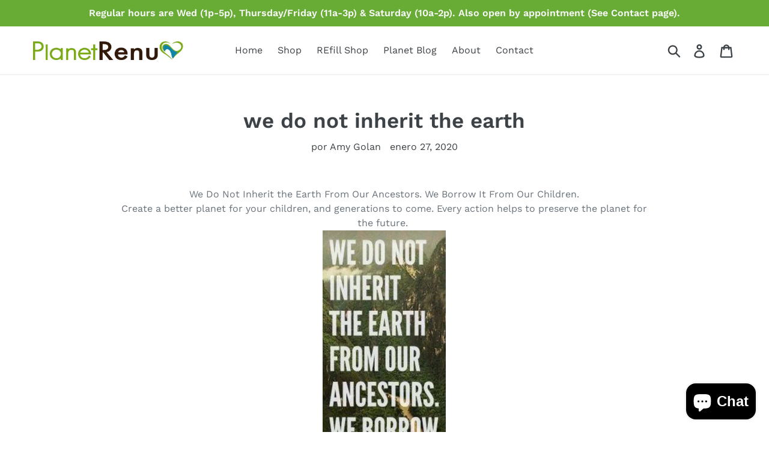

--- FILE ---
content_type: text/html; charset=utf-8
request_url: https://planetrenu.com/es/blogs/news/we-do-not-inherit-the-earth
body_size: 35414
content:
<!doctype html>
<!--[if IE 9]> <html class="ie9 no-js" lang="es"> <![endif]-->
<!--[if (gt IE 9)|!(IE)]><!--> <html class="no-js" lang="es"> <!--<![endif]-->
<head>
  <meta charset="utf-8">
  <meta http-equiv="X-UA-Compatible" content="IE=edge,chrome=1">
  <meta name="viewport" content="width=device-width,initial-scale=1">
  <meta name="theme-color" content="#557b97">
  <link rel="canonical" href="https://planetrenu.com/es/blogs/news/we-do-not-inherit-the-earth"><title>we do not inherit the earth
&ndash; Planet Renu</title><meta name="description" content="We Do Not Inherit the Earth From Our Ancestors. We Borrow It From Our Children. Create a better planet for your children, and generations to come. Every action helps to preserve the planet for the future."><!-- /snippets/social-meta-tags.liquid -->




<meta property="og:site_name" content="Planet Renu">
<meta property="og:url" content="https://planetrenu.com/es/blogs/news/we-do-not-inherit-the-earth">
<meta property="og:title" content="we do not inherit the earth">
<meta property="og:type" content="article">
<meta property="og:description" content="we do not inherit the earth">

<meta property="og:image" content="http://planetrenu.com/cdn/shop/articles/Screen_Shot_2020-01-08_at_10.58.20_AM_1200x1200.png?v=1578510135">
<meta property="og:image:secure_url" content="https://planetrenu.com/cdn/shop/articles/Screen_Shot_2020-01-08_at_10.58.20_AM_1200x1200.png?v=1578510135">


<meta name="twitter:card" content="summary_large_image">
<meta name="twitter:title" content="we do not inherit the earth">
<meta name="twitter:description" content="we do not inherit the earth">


  <link href="//planetrenu.com/cdn/shop/t/2/assets/theme.scss.css?v=31742838944234439891762462192" rel="stylesheet" type="text/css" media="all" />

  <script>
    var theme = {
      strings: {
        addToCart: "Agregar al carrito",
        soldOut: "Agotado",
        unavailable: "No disponible",
        regularPrice: "Precio habitual",
        sale: "Oferta",
        showMore: "Ver más",
        showLess: "Mostrar menos",
        addressError: "No se puede encontrar esa dirección",
        addressNoResults: "No results for that address",
        addressQueryLimit: "Se ha excedido el límite de uso de la API de Google . Considere la posibilidad de actualizar a un \u003ca href=\"https:\/\/developers.google.com\/maps\/premium\/usage-limits\"\u003ePlan Premium\u003c\/a\u003e.",
        authError: "Hubo un problema de autenticación con su cuenta de Google Maps.",
        newWindow: "Abre en una nueva ventana.",
        external: "Abre sitio externo.",
        newWindowExternal: "Abre sitio externo externo en una nueva ventana."
      },
      moneyFormat: "${{amount}}"
    }

    document.documentElement.className = document.documentElement.className.replace('no-js', 'js');
  </script>

  <!--[if (lte IE 9) ]><script src="//planetrenu.com/cdn/shop/t/2/assets/match-media.min.js?v=22265819453975888031530373935" type="text/javascript"></script><![endif]--><!--[if (gt IE 9)|!(IE)]><!--><script src="//planetrenu.com/cdn/shop/t/2/assets/lazysizes.js?v=68441465964607740661530373935" async="async"></script><!--<![endif]-->
  <!--[if lte IE 9]><script src="//planetrenu.com/cdn/shop/t/2/assets/lazysizes.min.js?v=734"></script><![endif]-->

  <!--[if (gt IE 9)|!(IE)]><!--><script src="//planetrenu.com/cdn/shop/t/2/assets/vendor.js?v=121857302354663160541530373936" defer="defer"></script><!--<![endif]-->
  <!--[if lte IE 9]><script src="//planetrenu.com/cdn/shop/t/2/assets/vendor.js?v=121857302354663160541530373936"></script><![endif]-->

  <!--[if (gt IE 9)|!(IE)]><!--><script src="//planetrenu.com/cdn/shop/t/2/assets/theme.js?v=39452208910228419981639407745" defer="defer"></script><!--<![endif]-->
  <!--[if lte IE 9]><script src="//planetrenu.com/cdn/shop/t/2/assets/theme.js?v=39452208910228419981639407745"></script><![endif]-->

  

<!-- Avada Boost Sales Script -->

      




          
          
          
          
          
          
          
          
          
          <script>
            const AVADA_ENHANCEMENTS = {};
            AVADA_ENHANCEMENTS.contentProtection = false;
            AVADA_ENHANCEMENTS.hideCheckoutButon = false;
            AVADA_ENHANCEMENTS.cartSticky = false;
            AVADA_ENHANCEMENTS.multiplePixelStatus = false;
            AVADA_ENHANCEMENTS.inactiveStatus = false;
            AVADA_ENHANCEMENTS.cartButtonAnimationStatus = false;
            AVADA_ENHANCEMENTS.whatsappStatus = false;
            AVADA_ENHANCEMENTS.messengerStatus = false;
            AVADA_ENHANCEMENTS.livechatStatus = false;
          </script>
































      <script>
        const AVADA_CDT = {};
        AVADA_CDT.template = "article";
        AVADA_CDT.collections = [];
        

        const AVADA_INVQTY = {};
        

        AVADA_CDT.cartitem = 0;
        AVADA_CDT.moneyformat = `\${{amount}}`;
        AVADA_CDT.cartTotalPrice = 0;
        

        window.AVADA_BADGES = window.AVADA_BADGES || {};
        window.AVADA_BADGES = []

        window.AVADA_GENERAL_SETTINGS = window.AVADA_GENERAL_SETTINGS || {};
        window.AVADA_GENERAL_SETTINGS = null

        window.AVADA_COUNDOWNS = window.AVADA_COUNDOWNS || {};
        window.AVADA_COUNDOWNS = [{},{},{"id":"hWMe7OGki00YK0xMy4b5","hoursText":"Hours","saleCustomMinutes":"10","position":"form[action='\/cart\/add']","categoryUseDefaultSize":true,"showInventoryCountdown":true,"description":"Increase urgency and boost conversions for each product page.","txtDateColor":"#122234","removeBranding":false,"countdownEndAction":"HIDE_COUNTDOWN","manualDisplayPlacement":"after","daysText":"Days","linkText":"Hurry! sale ends in","textAlign":"text-center","collectionPageInlinePosition":"after","status":true,"categoryNumberSize":14,"numbHeight":60,"conditions":{"conditions":[{"value":"","operation":"CONTAINS","type":"TITLE"}],"type":"ALL"},"showCountdownTimer":true,"categoryTxtDatePos":"txt_outside_box","categoryNumbWidth":30,"countdownSmartSelector":false,"priority":"0","saleDateType":"date-custom","categoryNumbHeight":30,"txtDatePos":"txt_outside_box","txtDateSize":16,"shopDomain":"planet-renu.myshopify.com","productExcludeIds":[],"saleCustomSeconds":"59","timeUnits":"unit-dhms","saleCustomDays":"00","numbColor":"#122234","productIds":[],"numbWidth":60,"useDefaultSize":true,"numbBorderColor":"#cccccc","stockTextSize":16,"secondsText":"Seconds","numbBorderWidth":1,"minutesText":"Minutes","displayType":"ALL_PRODUCT","stockTextBefore":"Only {{stock_qty}} left in stock. Hurry up 🔥","stockTextColor":"#122234","numbBgColor":"#ffffff","headingSize":30,"headingColor":"#0985C5","name":"Product Pages","countdownTextBottom":"","createdAt":"2022-05-26T21:11:43.435Z","numbBorderRadius":0,"categoryTxtDateSize":8,"stockType":"real_stock","displayLayout":"square-countdown","saleCustomHours":"00","collectionPagePosition":"","shopId":"JKisr0qG2NNhpkTthuGT","inlinePosition":"after","manualDisplayPosition":"form[action='\/cart\/add']"}]

        window.AVADA_INACTIVE_TAB = window.AVADA_INACTIVE_TAB || {};
        window.AVADA_INACTIVE_TAB = null

        window.AVADA_LIVECHAT = window.AVADA_LIVECHAT || {};
        window.AVADA_LIVECHAT = null

        window.AVADA_STICKY_ATC = window.AVADA_STICKY_ATC || {};
        window.AVADA_STICKY_ATC = null

        window.AVADA_ATC_ANIMATION = window.AVADA_ATC_ANIMATION || {};
        window.AVADA_ATC_ANIMATION = null

        window.AVADA_SP = window.AVADA_SP || {};
        window.AVADA_SP = {"shop":"JKisr0qG2NNhpkTthuGT","configuration":{"position":"bottom-left","hide_time_ago":false,"smart_hide":false,"smart_hide_time":3,"smart_hide_unit":"days","truncate_product_name":true,"display_duration":5,"first_delay":10,"pops_interval":10,"max_pops_display":20,"show_mobile":true,"mobile_position":"bottom","animation":"fadeInUp","out_animation":"fadeOutDown","with_sound":false,"display_order":"order","only_product_viewing":false,"notice_continuously":false,"custom_css":"","replay":true,"included_urls":"","excluded_urls":"","excluded_product_type":"","countries_all":true,"countries":[],"allow_show":"all","hide_close":true,"close_time":1,"close_time_unit":"days","support_rtl":false},"notifications":{"L9ABKZasq2my7qZ0tDhz":{"settings":{"heading_text":"{{first_name}} in {{city}}, {{country}}","heading_font_weight":500,"heading_font_size":12,"content_text":"Purchased {{product_name}}","content_font_weight":800,"content_font_size":13,"background_image":"","background_color":"#FFF","heading_color":"#111","text_color":"#142A47","time_color":"#234342","with_border":false,"border_color":"#333333","border_width":1,"border_radius":20,"image_border_radius":20,"heading_decoration":null,"hover_product_decoration":null,"hover_product_color":"#122234","with_box_shadow":true,"font":"Raleway","language_code":"en","with_static_map":false,"use_dynamic_names":false,"dynamic_names":"","use_flag":false,"popup_custom_link":"","popup_custom_image":"","display_type":"popup","use_counter":false,"counter_color":"#0b4697","counter_unit_color":"#0b4697","counter_unit_plural":"views","counter_unit_single":"view","truncate_product_name":false,"allow_show":"all","included_urls":"","excluded_urls":""},"type":"order","items":[{"date":"2024-01-11T22:41:09.000Z","country":"***","city":"***","shipping_first_name":"","product_image":"https:\/\/cdn.shopify.com\/s\/files\/1\/0137\/4365\/2921\/products\/ScreenShot2021-02-26at1.21.34PM.png?v=1625854371","shipping_city":"","map_url":"https:\/\/storage.googleapis.com\/avada-boost-sales.appspot.com\/maps\/***.png","type":"order","product_name":"Reusable Bottles- Glass \u0026 Aluminum","product_id":6536259436599,"product_handle":"reusable-containers-glass-aluminum","first_name":"Ashley","shipping_country":"","product_link":"https:\/\/planet-renu.myshopify.com\/products\/reusable-containers-glass-aluminum","relativeDate":"a few seconds ago","smart_hide":false},{"date":"2024-01-11T22:41:09.000Z","country":"***","city":"***","shipping_first_name":"","product_image":"https:\/\/cdn.shopify.com\/s\/files\/1\/0137\/4365\/2921\/products\/ScreenShot2021-01-26at10.48.26AM.png?v=1611687286","shipping_city":"","map_url":"https:\/\/storage.googleapis.com\/avada-boost-sales.appspot.com\/maps\/***.png","type":"order","product_name":"Tru Earth Laundry Eco-Strips","product_id":4669877551159,"product_handle":"tru-earth-eco-strips-laundry-detergent-32-loads","first_name":"Ashley","shipping_country":"","product_link":"https:\/\/planet-renu.myshopify.com\/products\/tru-earth-eco-strips-laundry-detergent-32-loads","relativeDate":"a few seconds ago","smart_hide":false},{"date":"2024-01-11T22:41:09.000Z","country":"***","city":"***","shipping_first_name":"","product_image":"https:\/\/cdn.shopify.com\/s\/files\/1\/0137\/4365\/2921\/products\/ScreenShot2023-04-12at1.25.15PM.png?v=1681331396","shipping_city":"","map_url":"https:\/\/storage.googleapis.com\/avada-boost-sales.appspot.com\/maps\/***.png","type":"order","product_name":"Dishwasher Detergent Tablets - 30 Loads","product_id":6792664055863,"product_handle":"dishwasher-detergent-tablets-30-loads","first_name":"Ashley","shipping_country":"","product_link":"https:\/\/planet-renu.myshopify.com\/products\/dishwasher-detergent-tablets-30-loads","relativeDate":"a few seconds ago","smart_hide":false},{"date":"2024-01-11T22:22:24.000Z","country":"***","city":"***","shipping_first_name":"","product_image":"https:\/\/cdn.shopify.com\/s\/files\/1\/0137\/4365\/2921\/files\/ScreenShot2023-12-06at3.41.32PM.png?v=1701970425","shipping_city":"","map_url":"https:\/\/storage.googleapis.com\/avada-boost-sales.appspot.com\/maps\/***.png","type":"order","product_name":"Lg Artsy Clutch","product_id":6607451226167,"product_handle":"lg-artsy-clutch","first_name":"Teresa","shipping_country":"","product_link":"https:\/\/planet-renu.myshopify.com\/products\/lg-artsy-clutch","relativeDate":"19 minutes ago","smart_hide":false},{"date":"2024-01-11T22:22:24.000Z","country":"***","city":"***","shipping_first_name":"","product_image":"https:\/\/cdn.shopify.com\/s\/files\/1\/0137\/4365\/2921\/products\/e3df39028bf289ba1f636c88019d079c8fea2c493a88675376daab50465bc7df.jpg?v=1697667166","shipping_city":"","map_url":"https:\/\/storage.googleapis.com\/avada-boost-sales.appspot.com\/maps\/***.png","type":"order","product_name":"Tea Strainer | Infuser | Stainless Steel in Rose Gold","product_id":6850208694327,"product_handle":"stainless-steel-tea-strainer-infuser-holiday-bestseller-rose-gold","first_name":"Teresa","shipping_country":"","product_link":"https:\/\/planet-renu.myshopify.com\/products\/stainless-steel-tea-strainer-infuser-holiday-bestseller-rose-gold","relativeDate":"19 minutes ago","smart_hide":false},{"date":"2024-01-11T21:25:48.000Z","country":"***","city":"***","shipping_first_name":"","product_image":"https:\/\/cdn.shopify.com\/s\/files\/1\/0137\/4365\/2921\/products\/7e58d742583f2620225ae78d97e8050ced284af85247d85b6d81e9ea4ccf1478.jpg?v=1644543746","shipping_city":"","map_url":"https:\/\/storage.googleapis.com\/avada-boost-sales.appspot.com\/maps\/***.png","type":"order","product_name":"Bamboo Toothbrush - Soft Compostable Bristles","product_id":6637806387255,"product_handle":"bamboo-toothbrush-soft-bristles","first_name":"Carrie L","shipping_country":"","product_link":"https:\/\/planet-renu.myshopify.com\/products\/bamboo-toothbrush-soft-bristles","relativeDate":"an hour ago","smart_hide":false},{"date":"2024-01-11T20:34:14.000Z","country":"***","city":"***","shipping_first_name":"","product_image":"https:\/\/cdn.shopify.com\/s\/files\/1\/0137\/4365\/2921\/products\/silicone_covers.png?v=1629226627","shipping_city":"","map_url":"https:\/\/storage.googleapis.com\/avada-boost-sales.appspot.com\/maps\/***.png","type":"order","product_name":"Silicone Food Covers- Clear Set","product_id":4406235627575,"product_handle":"clear-silicone-food-covers","first_name":"Brenda","shipping_country":"","product_link":"https:\/\/planet-renu.myshopify.com\/products\/clear-silicone-food-covers","relativeDate":"2 hours ago","smart_hide":false},{"date":"2024-01-11T20:34:14.000Z","country":"***","city":"***","shipping_first_name":"","product_image":"https:\/\/cdn.shopify.com\/s\/files\/1\/0137\/4365\/2921\/products\/ScreenShot2022-11-09at1.31.20PM.png?v=1668029691","shipping_city":"","map_url":"https:\/\/storage.googleapis.com\/avada-boost-sales.appspot.com\/maps\/***.png","type":"order","product_name":"SWEDE Dish Cloths","product_id":6728981872695,"product_handle":"swede-dishcloths","first_name":"Brenda","shipping_country":"","product_link":"https:\/\/planet-renu.myshopify.com\/products\/swede-dishcloths","relativeDate":"2 hours ago","smart_hide":false},{"date":"2024-01-11T20:34:14.000Z","country":"***","city":"***","shipping_first_name":"","product_image":"https:\/\/cdn.shopify.com\/s\/files\/1\/0137\/4365\/2921\/products\/ScreenShot2022-11-09at1.31.20PM.png?v=1668029691","shipping_city":"","map_url":"https:\/\/storage.googleapis.com\/avada-boost-sales.appspot.com\/maps\/***.png","type":"order","product_name":"SWEDE Dish Cloths","product_id":6728981872695,"product_handle":"swede-dishcloths","first_name":"Brenda","shipping_country":"","product_link":"https:\/\/planet-renu.myshopify.com\/products\/swede-dishcloths","relativeDate":"2 hours ago","smart_hide":false},{"date":"2024-01-11T20:34:14.000Z","country":"***","city":"***","shipping_first_name":"","product_image":"https:\/\/cdn.shopify.com\/s\/files\/1\/0137\/4365\/2921\/products\/ScreenShot2022-11-09at1.31.20PM.png?v=1668029691","shipping_city":"","map_url":"https:\/\/storage.googleapis.com\/avada-boost-sales.appspot.com\/maps\/***.png","type":"order","product_name":"SWEDE Dish Cloths","product_id":6728981872695,"product_handle":"swede-dishcloths","first_name":"Brenda","shipping_country":"","product_link":"https:\/\/planet-renu.myshopify.com\/products\/swede-dishcloths","relativeDate":"2 hours ago","smart_hide":false},{"date":"2024-01-10T23:52:50.000Z","country":"***","city":"***","shipping_first_name":"","product_image":"https:\/\/cdn.shopify.com\/s\/files\/1\/0137\/4365\/2921\/products\/ScreenShot2022-11-09at1.31.20PM.png?v=1668029691","shipping_city":"","map_url":"https:\/\/storage.googleapis.com\/avada-boost-sales.appspot.com\/maps\/***.png","type":"order","product_name":"SWEDE Dish Cloths","product_id":6728981872695,"product_handle":"swede-dishcloths","first_name":"Karen D","shipping_country":"","product_link":"https:\/\/planet-renu.myshopify.com\/products\/swede-dishcloths","relativeDate":"a day ago","smart_hide":false},{"date":"2024-01-10T23:00:21.000Z","country":"***","city":"***","shipping_first_name":"","product_image":"https:\/\/cdn.shopify.com\/s\/files\/1\/0137\/4365\/2921\/products\/Bambooscrubber-long2.jpg?v=1629225566","shipping_city":"","map_url":"https:\/\/storage.googleapis.com\/avada-boost-sales.appspot.com\/maps\/***.png","type":"order","product_name":"Bamboo \u0026 Sisal Scrubber Brush with Long Handle","product_id":6584262918199,"product_handle":"bamboo-sisal-scrubber-brush-with-long-handle","first_name":"Melanie","shipping_country":"","product_link":"https:\/\/planet-renu.myshopify.com\/products\/bamboo-sisal-scrubber-brush-with-long-handle","relativeDate":"a day ago","smart_hide":false},{"date":"2024-01-10T23:00:21.000Z","country":"***","city":"***","shipping_first_name":"","product_image":"https:\/\/cdn.shopify.com\/s\/files\/1\/0137\/4365\/2921\/products\/ScreenShot2023-04-12at1.25.15PM.png?v=1681331396","shipping_city":"","map_url":"https:\/\/storage.googleapis.com\/avada-boost-sales.appspot.com\/maps\/***.png","type":"order","product_name":"Dishwasher Detergent Tablets - 30 Loads","product_id":6792664055863,"product_handle":"dishwasher-detergent-tablets-30-loads","first_name":"Melanie","shipping_country":"","product_link":"https:\/\/planet-renu.myshopify.com\/products\/dishwasher-detergent-tablets-30-loads","relativeDate":"a day ago","smart_hide":false},{"date":"2024-01-10T23:00:21.000Z","country":"***","city":"***","shipping_first_name":"","product_image":"https:\/\/cdn.shopify.com\/s\/files\/1\/0137\/4365\/2921\/products\/Screen_Shot_2019-09-04_at_11.15.08_AM.png?v=1642096718","shipping_city":"","map_url":"https:\/\/storage.googleapis.com\/avada-boost-sales.appspot.com\/maps\/***.png","type":"order","product_name":"Bee's Wraps- ASSORTED SET OF 3 SIZES (S, M, L)","product_id":1824634535993,"product_handle":"assorted-set-of-3-sizes-s-m-l","first_name":"Melanie","shipping_country":"","product_link":"https:\/\/planet-renu.myshopify.com\/products\/assorted-set-of-3-sizes-s-m-l","relativeDate":"a day ago","smart_hide":false},{"date":"2024-01-10T23:00:21.000Z","country":"***","city":"***","shipping_first_name":"","product_image":"https:\/\/cdn.shopify.com\/s\/files\/1\/0137\/4365\/2921\/products\/Screen_Shot_2019-09-04_at_11.15.08_AM.png?v=1642096718","shipping_city":"","map_url":"https:\/\/storage.googleapis.com\/avada-boost-sales.appspot.com\/maps\/***.png","type":"order","product_name":"Bee's Wraps- ASSORTED SET OF 3 SIZES (S, M, L)","product_id":1824634535993,"product_handle":"assorted-set-of-3-sizes-s-m-l","first_name":"Melanie","shipping_country":"","product_link":"https:\/\/planet-renu.myshopify.com\/products\/assorted-set-of-3-sizes-s-m-l","relativeDate":"a day ago","smart_hide":false},{"date":"2024-01-10T23:00:21.000Z","country":"***","city":"***","shipping_first_name":"","product_image":"https:\/\/cdn.shopify.com\/s\/files\/1\/0137\/4365\/2921\/products\/70a087aa976021b547ae94104a8725b5503ae472b17f3954962e0e260aaf6d3f.jpg?v=1644542785","shipping_city":"","map_url":"https:\/\/storage.googleapis.com\/avada-boost-sales.appspot.com\/maps\/***.png","type":"order","product_name":"Toothpaste Tablets - in Refillable Case","product_id":6637802946615,"product_handle":"toothpaste-tablets-peppermint-box","first_name":"Melanie","shipping_country":"","product_link":"https:\/\/planet-renu.myshopify.com\/products\/toothpaste-tablets-peppermint-box","relativeDate":"a day ago","smart_hide":false},{"date":"2024-01-10T23:00:21.000Z","country":"***","city":"***","shipping_first_name":"","product_image":"https:\/\/cdn.shopify.com\/s\/files\/1\/0137\/4365\/2921\/files\/ScreenShot2023-07-26at1.43.10PM.png?v=1690407447","shipping_city":"","map_url":"https:\/\/storage.googleapis.com\/avada-boost-sales.appspot.com\/maps\/***.png","type":"order","product_name":"4-Pack Bamboo Electric Toothbrush Heads- Phillips Sonicare Compatible","product_id":6818456666167,"product_handle":"4-pack-bamboo-electric-toothbrush-heads-phillips-sonicare-compatible","first_name":"Melanie","shipping_country":"","product_link":"https:\/\/planet-renu.myshopify.com\/products\/4-pack-bamboo-electric-toothbrush-heads-phillips-sonicare-compatible","relativeDate":"a day ago","smart_hide":false},{"date":"2024-01-10T22:20:27.000Z","country":"","city":"","shipping_first_name":"","product_image":"https:\/\/cdn.shopify.com\/s\/files\/1\/0137\/4365\/2921\/products\/ScreenShot2021-01-26at10.48.26AM.png?v=1611687286","shipping_city":"","type":"order","product_name":"Tru Earth Laundry Eco-Strips","product_id":4669877551159,"product_handle":"tru-earth-eco-strips-laundry-detergent-32-loads","first_name":"","shipping_country":"","product_link":"https:\/\/planet-renu.myshopify.com\/products\/tru-earth-eco-strips-laundry-detergent-32-loads","relativeDate":"a day ago","smart_hide":false},{"date":"2024-01-10T22:20:27.000Z","country":"","city":"","shipping_first_name":"","product_image":"https:\/\/cdn.shopify.com\/s\/files\/1\/0137\/4365\/2921\/files\/ScreenShot2023-10-26at3.00.02PM.png?v=1698357684","shipping_city":"","type":"order","product_name":"Greatfill Dish Soap","product_id":6857014181943,"product_handle":"greatfill-dish-soap","first_name":"","shipping_country":"","product_link":"https:\/\/planet-renu.myshopify.com\/products\/greatfill-dish-soap","relativeDate":"a day ago","smart_hide":false},{"date":"2024-01-10T21:14:07.000Z","country":"***","city":"***","shipping_first_name":"","product_image":"https:\/\/cdn.shopify.com\/s\/files\/1\/0137\/4365\/2921\/products\/ScreenShot2021-01-26at10.48.26AM.png?v=1611687286","shipping_city":"","map_url":"https:\/\/storage.googleapis.com\/avada-boost-sales.appspot.com\/maps\/***.png","type":"order","product_name":"Tru Earth Laundry Eco-Strips","product_id":4669877551159,"product_handle":"tru-earth-eco-strips-laundry-detergent-32-loads","first_name":"Mary E","shipping_country":"","product_link":"https:\/\/planet-renu.myshopify.com\/products\/tru-earth-eco-strips-laundry-detergent-32-loads","relativeDate":"a day ago","smart_hide":false},{"date":"2024-01-10T01:30:08.000Z","country":"***","city":"***","shipping_first_name":"","product_image":"https:\/\/cdn.shopify.com\/s\/files\/1\/0137\/4365\/2921\/files\/ScreenShot2023-05-26at1.01.02PM.png?v=1685131701","shipping_city":"","map_url":"https:\/\/storage.googleapis.com\/avada-boost-sales.appspot.com\/maps\/***.png","type":"order","product_name":"Little Seed Farm Deodorant Cream","product_id":6801818550327,"product_handle":"little-seed-farm-deodorant-cream","first_name":"Timothy B","shipping_country":"","product_link":"https:\/\/planet-renu.myshopify.com\/products\/little-seed-farm-deodorant-cream","relativeDate":"2 days ago","smart_hide":false},{"date":"2024-01-10T01:30:08.000Z","country":"***","city":"***","shipping_first_name":"","product_image":"https:\/\/cdn.shopify.com\/s\/files\/1\/0137\/4365\/2921\/files\/ScreenShot2023-05-26at1.01.02PM.png?v=1685131701","shipping_city":"","map_url":"https:\/\/storage.googleapis.com\/avada-boost-sales.appspot.com\/maps\/***.png","type":"order","product_name":"Little Seed Farm Deodorant Cream","product_id":6801818550327,"product_handle":"little-seed-farm-deodorant-cream","first_name":"Timothy B","shipping_country":"","product_link":"https:\/\/planet-renu.myshopify.com\/products\/little-seed-farm-deodorant-cream","relativeDate":"2 days ago","smart_hide":false},{"date":"2024-01-10T01:23:58.000Z","country":"***","city":"***","shipping_first_name":"","product_image":"https:\/\/cdn.shopify.com\/s\/files\/1\/0137\/4365\/2921\/products\/ScreenShot2021-01-26at10.48.26AM.png?v=1611687286","shipping_city":"","map_url":"https:\/\/storage.googleapis.com\/avada-boost-sales.appspot.com\/maps\/***.png","type":"order","product_name":"Tru Earth Laundry Eco-Strips","product_id":4669877551159,"product_handle":"tru-earth-eco-strips-laundry-detergent-32-loads","first_name":"Tamar Meidav","shipping_country":"","product_link":"https:\/\/planet-renu.myshopify.com\/products\/tru-earth-eco-strips-laundry-detergent-32-loads","relativeDate":"2 days ago","smart_hide":false},{"date":"2024-01-10T00:51:40.000Z","country":"","city":"","shipping_first_name":"","product_image":"https:\/\/cdn.shopify.com\/s\/files\/1\/0137\/4365\/2921\/products\/ScreenShot2021-01-26at10.48.26AM.png?v=1611687286","shipping_city":"","type":"order","product_name":"Tru Earth Laundry Eco-Strips","product_id":4669877551159,"product_handle":"tru-earth-eco-strips-laundry-detergent-32-loads","first_name":"","shipping_country":"","product_link":"https:\/\/planet-renu.myshopify.com\/products\/tru-earth-eco-strips-laundry-detergent-32-loads","relativeDate":"2 days ago","smart_hide":false},{"date":"2024-01-08T02:24:20.000Z","country":"United States","city":"Villas","shipping_first_name":"James","product_image":"https:\/\/cdn.shopify.com\/s\/files\/1\/0137\/4365\/2921\/products\/ScreenShot2021-02-04at10.08.29AM.png?v=1629230472","shipping_city":"Villas","map_url":"https:\/\/storage.googleapis.com\/avada-boost-sales.appspot.com\/maps\/Villas.png","type":"order","product_name":"Wool Dryer Balls","product_id":1867678908473,"product_handle":"laundry-clean-ball-reusable-natural-organic-fabric-softener-premium-wool-washing-cleaning-dryer-balls-6pcs","first_name":"James","shipping_country":"United States","product_link":"https:\/\/planet-renu.myshopify.com\/products\/laundry-clean-ball-reusable-natural-organic-fabric-softener-premium-wool-washing-cleaning-dryer-balls-6pcs","relativeDate":"4 days ago","smart_hide":true,"flag_url":"https:\/\/cdn1.avada.io\/proofo\/flags\/153-united-states-of-america.svg"},{"date":"2024-01-06T22:36:24.000Z","country":"***","city":"***","shipping_first_name":"","product_image":"https:\/\/cdn.shopify.com\/s\/files\/1\/0137\/4365\/2921\/files\/IMG_1987.jpg?v=1697669518","shipping_city":"","map_url":"https:\/\/storage.googleapis.com\/avada-boost-sales.appspot.com\/maps\/***.png","type":"order","product_name":"Handmade Scrubber Sponges","product_id":6850212266039,"product_handle":"handmade-scrubber-sponges","first_name":"Teresa G","shipping_country":"","product_link":"https:\/\/planet-renu.myshopify.com\/products\/handmade-scrubber-sponges","relativeDate":"5 days ago","smart_hide":true},{"date":"2024-01-06T22:36:24.000Z","country":"***","city":"***","shipping_first_name":"","product_image":"https:\/\/cdn.shopify.com\/s\/files\/1\/0137\/4365\/2921\/products\/ScreenShot2021-01-26at10.48.26AM.png?v=1611687286","shipping_city":"","map_url":"https:\/\/storage.googleapis.com\/avada-boost-sales.appspot.com\/maps\/***.png","type":"order","product_name":"Tru Earth Laundry Eco-Strips","product_id":4669877551159,"product_handle":"tru-earth-eco-strips-laundry-detergent-32-loads","first_name":"Teresa G","shipping_country":"","product_link":"https:\/\/planet-renu.myshopify.com\/products\/tru-earth-eco-strips-laundry-detergent-32-loads","relativeDate":"5 days ago","smart_hide":true},{"date":"2024-01-06T22:36:24.000Z","country":"***","city":"***","shipping_first_name":"","product_image":"https:\/\/cdn.shopify.com\/s\/files\/1\/0137\/4365\/2921\/files\/ScreenShot2023-12-06at2.43.40PM.png?v=1701903480","shipping_city":"","map_url":"https:\/\/storage.googleapis.com\/avada-boost-sales.appspot.com\/maps\/***.png","type":"order","product_name":"Holiday Tee Towels- Organic Cotton","product_id":6890932830263,"product_handle":"holiday-tee-towels-organic-cotton","first_name":"Teresa G","shipping_country":"","product_link":"https:\/\/planet-renu.myshopify.com\/products\/holiday-tee-towels-organic-cotton","relativeDate":"5 days ago","smart_hide":true},{"date":"2024-01-06T22:36:24.000Z","country":"***","city":"***","shipping_first_name":"","product_image":"https:\/\/cdn.shopify.com\/s\/files\/1\/0137\/4365\/2921\/products\/CO-Citruslotion.jpg?v=1618439943","shipping_city":"","map_url":"https:\/\/storage.googleapis.com\/avada-boost-sales.appspot.com\/maps\/***.png","type":"order","product_name":"Refill Hand \u0026 Body Lotions","product_id":6536194555959,"product_handle":"refill-hand-body-lotions","first_name":"Teresa G","shipping_country":"","product_link":"https:\/\/planet-renu.myshopify.com\/products\/refill-hand-body-lotions","relativeDate":"5 days ago","smart_hide":true},{"date":"2024-01-06T22:36:24.000Z","country":"***","city":"***","shipping_first_name":"","product_image":"https:\/\/cdn.shopify.com\/s\/files\/1\/0137\/4365\/2921\/products\/ScreenShot2021-02-26at1.21.34PM.png?v=1625854371","shipping_city":"","map_url":"https:\/\/storage.googleapis.com\/avada-boost-sales.appspot.com\/maps\/***.png","type":"order","product_name":"Reusable Bottles- Glass \u0026 Aluminum","product_id":6536259436599,"product_handle":"reusable-containers-glass-aluminum","first_name":"Teresa G","shipping_country":"","product_link":"https:\/\/planet-renu.myshopify.com\/products\/reusable-containers-glass-aluminum","relativeDate":"5 days ago","smart_hide":true}],"source":"shopify\/order"}}}

         window.AVADA_BS_FSB = window.AVADA_BS_FSB || {};
         window.AVADA_BS_FSB = {
          bars: [],
          cart: 0,
          compatible: {
            langify: ''
          }
        }
      </script>
<!-- /Avada Boost Sales Script -->

<script>window.performance && window.performance.mark && window.performance.mark('shopify.content_for_header.start');</script><meta name="google-site-verification" content="bHta66bU6fRanctcDOfl2D2El-P80YyD8L1fpvPM3dk">
<meta id="shopify-digital-wallet" name="shopify-digital-wallet" content="/13743652921/digital_wallets/dialog">
<meta name="shopify-checkout-api-token" content="1a23a305e514a9b83ec4c2d9dcb5964c">
<meta id="in-context-paypal-metadata" data-shop-id="13743652921" data-venmo-supported="false" data-environment="production" data-locale="es_ES" data-paypal-v4="true" data-currency="USD">
<link rel="alternate" type="application/atom+xml" title="Feed" href="/es/blogs/news.atom" />
<link rel="alternate" hreflang="x-default" href="https://planetrenu.com/blogs/news/we-do-not-inherit-the-earth">
<link rel="alternate" hreflang="en" href="https://planetrenu.com/blogs/news/we-do-not-inherit-the-earth">
<link rel="alternate" hreflang="es" href="https://planetrenu.com/es/blogs/news/we-do-not-inherit-the-earth">
<script async="async" src="/checkouts/internal/preloads.js?locale=es-US"></script>
<link rel="preconnect" href="https://shop.app" crossorigin="anonymous">
<script async="async" src="https://shop.app/checkouts/internal/preloads.js?locale=es-US&shop_id=13743652921" crossorigin="anonymous"></script>
<script id="apple-pay-shop-capabilities" type="application/json">{"shopId":13743652921,"countryCode":"US","currencyCode":"USD","merchantCapabilities":["supports3DS"],"merchantId":"gid:\/\/shopify\/Shop\/13743652921","merchantName":"Planet Renu","requiredBillingContactFields":["postalAddress","email","phone"],"requiredShippingContactFields":["postalAddress","email","phone"],"shippingType":"shipping","supportedNetworks":["visa","masterCard","amex","discover","elo","jcb"],"total":{"type":"pending","label":"Planet Renu","amount":"1.00"},"shopifyPaymentsEnabled":true,"supportsSubscriptions":true}</script>
<script id="shopify-features" type="application/json">{"accessToken":"1a23a305e514a9b83ec4c2d9dcb5964c","betas":["rich-media-storefront-analytics"],"domain":"planetrenu.com","predictiveSearch":true,"shopId":13743652921,"locale":"es"}</script>
<script>var Shopify = Shopify || {};
Shopify.shop = "planet-renu.myshopify.com";
Shopify.locale = "es";
Shopify.currency = {"active":"USD","rate":"1.0"};
Shopify.country = "US";
Shopify.theme = {"name":"Debut","id":29164044345,"schema_name":"Debut","schema_version":"6.0.2","theme_store_id":796,"role":"main"};
Shopify.theme.handle = "null";
Shopify.theme.style = {"id":null,"handle":null};
Shopify.cdnHost = "planetrenu.com/cdn";
Shopify.routes = Shopify.routes || {};
Shopify.routes.root = "/es/";</script>
<script type="module">!function(o){(o.Shopify=o.Shopify||{}).modules=!0}(window);</script>
<script>!function(o){function n(){var o=[];function n(){o.push(Array.prototype.slice.apply(arguments))}return n.q=o,n}var t=o.Shopify=o.Shopify||{};t.loadFeatures=n(),t.autoloadFeatures=n()}(window);</script>
<script>
  window.ShopifyPay = window.ShopifyPay || {};
  window.ShopifyPay.apiHost = "shop.app\/pay";
  window.ShopifyPay.redirectState = null;
</script>
<script id="shop-js-analytics" type="application/json">{"pageType":"article"}</script>
<script defer="defer" async type="module" src="//planetrenu.com/cdn/shopifycloud/shop-js/modules/v2/client.init-shop-cart-sync_2Gr3Q33f.es.esm.js"></script>
<script defer="defer" async type="module" src="//planetrenu.com/cdn/shopifycloud/shop-js/modules/v2/chunk.common_noJfOIa7.esm.js"></script>
<script defer="defer" async type="module" src="//planetrenu.com/cdn/shopifycloud/shop-js/modules/v2/chunk.modal_Deo2FJQo.esm.js"></script>
<script type="module">
  await import("//planetrenu.com/cdn/shopifycloud/shop-js/modules/v2/client.init-shop-cart-sync_2Gr3Q33f.es.esm.js");
await import("//planetrenu.com/cdn/shopifycloud/shop-js/modules/v2/chunk.common_noJfOIa7.esm.js");
await import("//planetrenu.com/cdn/shopifycloud/shop-js/modules/v2/chunk.modal_Deo2FJQo.esm.js");

  window.Shopify.SignInWithShop?.initShopCartSync?.({"fedCMEnabled":true,"windoidEnabled":true});

</script>
<script>
  window.Shopify = window.Shopify || {};
  if (!window.Shopify.featureAssets) window.Shopify.featureAssets = {};
  window.Shopify.featureAssets['shop-js'] = {"shop-cart-sync":["modules/v2/client.shop-cart-sync_CLKquFP5.es.esm.js","modules/v2/chunk.common_noJfOIa7.esm.js","modules/v2/chunk.modal_Deo2FJQo.esm.js"],"init-fed-cm":["modules/v2/client.init-fed-cm_UIHl99eI.es.esm.js","modules/v2/chunk.common_noJfOIa7.esm.js","modules/v2/chunk.modal_Deo2FJQo.esm.js"],"shop-cash-offers":["modules/v2/client.shop-cash-offers_CmfU17z0.es.esm.js","modules/v2/chunk.common_noJfOIa7.esm.js","modules/v2/chunk.modal_Deo2FJQo.esm.js"],"shop-login-button":["modules/v2/client.shop-login-button_TNcmr2ON.es.esm.js","modules/v2/chunk.common_noJfOIa7.esm.js","modules/v2/chunk.modal_Deo2FJQo.esm.js"],"pay-button":["modules/v2/client.pay-button_Bev6HBFS.es.esm.js","modules/v2/chunk.common_noJfOIa7.esm.js","modules/v2/chunk.modal_Deo2FJQo.esm.js"],"shop-button":["modules/v2/client.shop-button_D1FAYBb2.es.esm.js","modules/v2/chunk.common_noJfOIa7.esm.js","modules/v2/chunk.modal_Deo2FJQo.esm.js"],"avatar":["modules/v2/client.avatar_BTnouDA3.es.esm.js"],"init-windoid":["modules/v2/client.init-windoid_DEZXpPDW.es.esm.js","modules/v2/chunk.common_noJfOIa7.esm.js","modules/v2/chunk.modal_Deo2FJQo.esm.js"],"init-shop-for-new-customer-accounts":["modules/v2/client.init-shop-for-new-customer-accounts_BplbpZyb.es.esm.js","modules/v2/client.shop-login-button_TNcmr2ON.es.esm.js","modules/v2/chunk.common_noJfOIa7.esm.js","modules/v2/chunk.modal_Deo2FJQo.esm.js"],"init-shop-email-lookup-coordinator":["modules/v2/client.init-shop-email-lookup-coordinator_HqkMc84a.es.esm.js","modules/v2/chunk.common_noJfOIa7.esm.js","modules/v2/chunk.modal_Deo2FJQo.esm.js"],"init-shop-cart-sync":["modules/v2/client.init-shop-cart-sync_2Gr3Q33f.es.esm.js","modules/v2/chunk.common_noJfOIa7.esm.js","modules/v2/chunk.modal_Deo2FJQo.esm.js"],"shop-toast-manager":["modules/v2/client.shop-toast-manager_SugAQS8a.es.esm.js","modules/v2/chunk.common_noJfOIa7.esm.js","modules/v2/chunk.modal_Deo2FJQo.esm.js"],"init-customer-accounts":["modules/v2/client.init-customer-accounts_fxIyJgvX.es.esm.js","modules/v2/client.shop-login-button_TNcmr2ON.es.esm.js","modules/v2/chunk.common_noJfOIa7.esm.js","modules/v2/chunk.modal_Deo2FJQo.esm.js"],"init-customer-accounts-sign-up":["modules/v2/client.init-customer-accounts-sign-up_DnItKKRk.es.esm.js","modules/v2/client.shop-login-button_TNcmr2ON.es.esm.js","modules/v2/chunk.common_noJfOIa7.esm.js","modules/v2/chunk.modal_Deo2FJQo.esm.js"],"shop-follow-button":["modules/v2/client.shop-follow-button_Bfwbpk3m.es.esm.js","modules/v2/chunk.common_noJfOIa7.esm.js","modules/v2/chunk.modal_Deo2FJQo.esm.js"],"checkout-modal":["modules/v2/client.checkout-modal_BA6xEtNy.es.esm.js","modules/v2/chunk.common_noJfOIa7.esm.js","modules/v2/chunk.modal_Deo2FJQo.esm.js"],"shop-login":["modules/v2/client.shop-login_D2RP8Rbe.es.esm.js","modules/v2/chunk.common_noJfOIa7.esm.js","modules/v2/chunk.modal_Deo2FJQo.esm.js"],"lead-capture":["modules/v2/client.lead-capture_Dq1M6aah.es.esm.js","modules/v2/chunk.common_noJfOIa7.esm.js","modules/v2/chunk.modal_Deo2FJQo.esm.js"],"payment-terms":["modules/v2/client.payment-terms_DYWUeaxY.es.esm.js","modules/v2/chunk.common_noJfOIa7.esm.js","modules/v2/chunk.modal_Deo2FJQo.esm.js"]};
</script>
<script>(function() {
  var isLoaded = false;
  function asyncLoad() {
    if (isLoaded) return;
    isLoaded = true;
    var urls = ["https:\/\/chimpstatic.com\/mcjs-connected\/js\/users\/fef7989eb8178a83b3b4eba05\/cd5bb36630c919fecce099fef.js?shop=planet-renu.myshopify.com","https:\/\/inffuse.eventscalendar.co\/plugins\/shopify\/loader.js?app=calendar\u0026shop=planet-renu.myshopify.com\u0026shop=planet-renu.myshopify.com","https:\/\/widgets.automizely.com\/loyalty\/v1\/main.js?connection_id=3aa04d509a2344e0a6f52ec01c2a8c9e\u0026mapped_org_id=a38b8f56d070366d989cf3c24db11488_v1\u0026shop=planet-renu.myshopify.com","https:\/\/cdn.one.store\/javascript\/dist\/1.0\/jcr-widget.js?account_id=shopify:planet-renu.myshopify.com\u0026shop=planet-renu.myshopify.com","https:\/\/cdn.nfcube.com\/c81677180bcb4980fc2bc08cbf84646c.js?shop=planet-renu.myshopify.com","https:\/\/cdn.assortion.com\/app.js?shop=planet-renu.myshopify.com"];
    for (var i = 0; i < urls.length; i++) {
      var s = document.createElement('script');
      s.type = 'text/javascript';
      s.async = true;
      s.src = urls[i];
      var x = document.getElementsByTagName('script')[0];
      x.parentNode.insertBefore(s, x);
    }
  };
  if(window.attachEvent) {
    window.attachEvent('onload', asyncLoad);
  } else {
    window.addEventListener('load', asyncLoad, false);
  }
})();</script>
<script id="__st">var __st={"a":13743652921,"offset":-28800,"reqid":"049bcdca-f600-4838-9f1b-f9123aaa4e67-1769066112","pageurl":"planetrenu.com\/es\/blogs\/news\/we-do-not-inherit-the-earth","s":"articles-386913271863","u":"1137160281ac","p":"article","rtyp":"article","rid":386913271863};</script>
<script>window.ShopifyPaypalV4VisibilityTracking = true;</script>
<script id="captcha-bootstrap">!function(){'use strict';const t='contact',e='account',n='new_comment',o=[[t,t],['blogs',n],['comments',n],[t,'customer']],c=[[e,'customer_login'],[e,'guest_login'],[e,'recover_customer_password'],[e,'create_customer']],r=t=>t.map((([t,e])=>`form[action*='/${t}']:not([data-nocaptcha='true']) input[name='form_type'][value='${e}']`)).join(','),a=t=>()=>t?[...document.querySelectorAll(t)].map((t=>t.form)):[];function s(){const t=[...o],e=r(t);return a(e)}const i='password',u='form_key',d=['recaptcha-v3-token','g-recaptcha-response','h-captcha-response',i],f=()=>{try{return window.sessionStorage}catch{return}},m='__shopify_v',_=t=>t.elements[u];function p(t,e,n=!1){try{const o=window.sessionStorage,c=JSON.parse(o.getItem(e)),{data:r}=function(t){const{data:e,action:n}=t;return t[m]||n?{data:e,action:n}:{data:t,action:n}}(c);for(const[e,n]of Object.entries(r))t.elements[e]&&(t.elements[e].value=n);n&&o.removeItem(e)}catch(o){console.error('form repopulation failed',{error:o})}}const l='form_type',E='cptcha';function T(t){t.dataset[E]=!0}const w=window,h=w.document,L='Shopify',v='ce_forms',y='captcha';let A=!1;((t,e)=>{const n=(g='f06e6c50-85a8-45c8-87d0-21a2b65856fe',I='https://cdn.shopify.com/shopifycloud/storefront-forms-hcaptcha/ce_storefront_forms_captcha_hcaptcha.v1.5.2.iife.js',D={infoText:'Protegido por hCaptcha',privacyText:'Privacidad',termsText:'Términos'},(t,e,n)=>{const o=w[L][v],c=o.bindForm;if(c)return c(t,g,e,D).then(n);var r;o.q.push([[t,g,e,D],n]),r=I,A||(h.body.append(Object.assign(h.createElement('script'),{id:'captcha-provider',async:!0,src:r})),A=!0)});var g,I,D;w[L]=w[L]||{},w[L][v]=w[L][v]||{},w[L][v].q=[],w[L][y]=w[L][y]||{},w[L][y].protect=function(t,e){n(t,void 0,e),T(t)},Object.freeze(w[L][y]),function(t,e,n,w,h,L){const[v,y,A,g]=function(t,e,n){const i=e?o:[],u=t?c:[],d=[...i,...u],f=r(d),m=r(i),_=r(d.filter((([t,e])=>n.includes(e))));return[a(f),a(m),a(_),s()]}(w,h,L),I=t=>{const e=t.target;return e instanceof HTMLFormElement?e:e&&e.form},D=t=>v().includes(t);t.addEventListener('submit',(t=>{const e=I(t);if(!e)return;const n=D(e)&&!e.dataset.hcaptchaBound&&!e.dataset.recaptchaBound,o=_(e),c=g().includes(e)&&(!o||!o.value);(n||c)&&t.preventDefault(),c&&!n&&(function(t){try{if(!f())return;!function(t){const e=f();if(!e)return;const n=_(t);if(!n)return;const o=n.value;o&&e.removeItem(o)}(t);const e=Array.from(Array(32),(()=>Math.random().toString(36)[2])).join('');!function(t,e){_(t)||t.append(Object.assign(document.createElement('input'),{type:'hidden',name:u})),t.elements[u].value=e}(t,e),function(t,e){const n=f();if(!n)return;const o=[...t.querySelectorAll(`input[type='${i}']`)].map((({name:t})=>t)),c=[...d,...o],r={};for(const[a,s]of new FormData(t).entries())c.includes(a)||(r[a]=s);n.setItem(e,JSON.stringify({[m]:1,action:t.action,data:r}))}(t,e)}catch(e){console.error('failed to persist form',e)}}(e),e.submit())}));const S=(t,e)=>{t&&!t.dataset[E]&&(n(t,e.some((e=>e===t))),T(t))};for(const o of['focusin','change'])t.addEventListener(o,(t=>{const e=I(t);D(e)&&S(e,y())}));const B=e.get('form_key'),M=e.get(l),P=B&&M;t.addEventListener('DOMContentLoaded',(()=>{const t=y();if(P)for(const e of t)e.elements[l].value===M&&p(e,B);[...new Set([...A(),...v().filter((t=>'true'===t.dataset.shopifyCaptcha))])].forEach((e=>S(e,t)))}))}(h,new URLSearchParams(w.location.search),n,t,e,['guest_login'])})(!0,!0)}();</script>
<script integrity="sha256-4kQ18oKyAcykRKYeNunJcIwy7WH5gtpwJnB7kiuLZ1E=" data-source-attribution="shopify.loadfeatures" defer="defer" src="//planetrenu.com/cdn/shopifycloud/storefront/assets/storefront/load_feature-a0a9edcb.js" crossorigin="anonymous"></script>
<script crossorigin="anonymous" defer="defer" src="//planetrenu.com/cdn/shopifycloud/storefront/assets/shopify_pay/storefront-65b4c6d7.js?v=20250812"></script>
<script data-source-attribution="shopify.dynamic_checkout.dynamic.init">var Shopify=Shopify||{};Shopify.PaymentButton=Shopify.PaymentButton||{isStorefrontPortableWallets:!0,init:function(){window.Shopify.PaymentButton.init=function(){};var t=document.createElement("script");t.src="https://planetrenu.com/cdn/shopifycloud/portable-wallets/latest/portable-wallets.es.js",t.type="module",document.head.appendChild(t)}};
</script>
<script data-source-attribution="shopify.dynamic_checkout.buyer_consent">
  function portableWalletsHideBuyerConsent(e){var t=document.getElementById("shopify-buyer-consent"),n=document.getElementById("shopify-subscription-policy-button");t&&n&&(t.classList.add("hidden"),t.setAttribute("aria-hidden","true"),n.removeEventListener("click",e))}function portableWalletsShowBuyerConsent(e){var t=document.getElementById("shopify-buyer-consent"),n=document.getElementById("shopify-subscription-policy-button");t&&n&&(t.classList.remove("hidden"),t.removeAttribute("aria-hidden"),n.addEventListener("click",e))}window.Shopify?.PaymentButton&&(window.Shopify.PaymentButton.hideBuyerConsent=portableWalletsHideBuyerConsent,window.Shopify.PaymentButton.showBuyerConsent=portableWalletsShowBuyerConsent);
</script>
<script data-source-attribution="shopify.dynamic_checkout.cart.bootstrap">document.addEventListener("DOMContentLoaded",(function(){function t(){return document.querySelector("shopify-accelerated-checkout-cart, shopify-accelerated-checkout")}if(t())Shopify.PaymentButton.init();else{new MutationObserver((function(e,n){t()&&(Shopify.PaymentButton.init(),n.disconnect())})).observe(document.body,{childList:!0,subtree:!0})}}));
</script>
<link id="shopify-accelerated-checkout-styles" rel="stylesheet" media="screen" href="https://planetrenu.com/cdn/shopifycloud/portable-wallets/latest/accelerated-checkout-backwards-compat.css" crossorigin="anonymous">
<style id="shopify-accelerated-checkout-cart">
        #shopify-buyer-consent {
  margin-top: 1em;
  display: inline-block;
  width: 100%;
}

#shopify-buyer-consent.hidden {
  display: none;
}

#shopify-subscription-policy-button {
  background: none;
  border: none;
  padding: 0;
  text-decoration: underline;
  font-size: inherit;
  cursor: pointer;
}

#shopify-subscription-policy-button::before {
  box-shadow: none;
}

      </style>

<script>window.performance && window.performance.mark && window.performance.mark('shopify.content_for_header.end');</script>
<!-- BEGIN app block: shopify://apps/judge-me-reviews/blocks/judgeme_core/61ccd3b1-a9f2-4160-9fe9-4fec8413e5d8 --><!-- Start of Judge.me Core -->






<link rel="dns-prefetch" href="https://cdnwidget.judge.me">
<link rel="dns-prefetch" href="https://cdn.judge.me">
<link rel="dns-prefetch" href="https://cdn1.judge.me">
<link rel="dns-prefetch" href="https://api.judge.me">

<script data-cfasync='false' class='jdgm-settings-script'>window.jdgmSettings={"pagination":5,"disable_web_reviews":false,"badge_no_review_text":"Sin reseñas","badge_n_reviews_text":"{{ n }} reseña/reseñas","hide_badge_preview_if_no_reviews":true,"badge_hide_text":false,"enforce_center_preview_badge":false,"widget_title":"Reseñas de Clientes","widget_open_form_text":"Escribir una reseña","widget_close_form_text":"Cancelar reseña","widget_refresh_page_text":"Actualizar página","widget_summary_text":"Basado en {{ number_of_reviews }} reseña/reseñas","widget_no_review_text":"Sé el primero en escribir una reseña","widget_name_field_text":"Nombre","widget_verified_name_field_text":"Nombre Verificado (público)","widget_name_placeholder_text":"Nombre","widget_required_field_error_text":"Este campo es obligatorio.","widget_email_field_text":"Dirección de correo electrónico","widget_verified_email_field_text":"Correo electrónico Verificado (privado, no se puede editar)","widget_email_placeholder_text":"Tu dirección de correo electrónico","widget_email_field_error_text":"Por favor, ingresa una dirección de correo electrónico válida.","widget_rating_field_text":"Calificación","widget_review_title_field_text":"Título de la Reseña","widget_review_title_placeholder_text":"Da un título a tu reseña","widget_review_body_field_text":"Contenido de la reseña","widget_review_body_placeholder_text":"Empieza a escribir aquí...","widget_pictures_field_text":"Imagen/Video (opcional)","widget_submit_review_text":"Enviar Reseña","widget_submit_verified_review_text":"Enviar Reseña Verificada","widget_submit_success_msg_with_auto_publish":"¡Gracias! Por favor, actualiza la página en unos momentos para ver tu reseña. Puedes eliminar o editar tu reseña iniciando sesión en \u003ca href='https://judge.me/login' target='_blank' rel='nofollow noopener'\u003eJudge.me\u003c/a\u003e","widget_submit_success_msg_no_auto_publish":"¡Gracias! Tu reseña se publicará tan pronto como sea aprobada por el administrador de la tienda. Puedes eliminar o editar tu reseña iniciando sesión en \u003ca href='https://judge.me/login' target='_blank' rel='nofollow noopener'\u003eJudge.me\u003c/a\u003e","widget_show_default_reviews_out_of_total_text":"Mostrando {{ n_reviews_shown }} de {{ n_reviews }} reseñas.","widget_show_all_link_text":"Mostrar todas","widget_show_less_link_text":"Mostrar menos","widget_author_said_text":"{{ reviewer_name }} dijo:","widget_days_text":"hace {{ n }} día/días","widget_weeks_text":"hace {{ n }} semana/semanas","widget_months_text":"hace {{ n }} mes/meses","widget_years_text":"hace {{ n }} año/años","widget_yesterday_text":"Ayer","widget_today_text":"Hoy","widget_replied_text":"\u003e\u003e {{ shop_name }} respondió:","widget_read_more_text":"Leer más","widget_reviewer_name_as_initial":"","widget_rating_filter_color":"#fbcd0a","widget_rating_filter_see_all_text":"Ver todas las reseñas","widget_sorting_most_recent_text":"Más Recientes","widget_sorting_highest_rating_text":"Mayor Calificación","widget_sorting_lowest_rating_text":"Menor Calificación","widget_sorting_with_pictures_text":"Solo Imágenes","widget_sorting_most_helpful_text":"Más Útiles","widget_open_question_form_text":"Hacer una pregunta","widget_reviews_subtab_text":"Reseñas","widget_questions_subtab_text":"Preguntas","widget_question_label_text":"Pregunta","widget_answer_label_text":"Respuesta","widget_question_placeholder_text":"Escribe tu pregunta aquí","widget_submit_question_text":"Enviar Pregunta","widget_question_submit_success_text":"¡Gracias por tu pregunta! Te notificaremos una vez que sea respondida.","verified_badge_text":"Verificado","verified_badge_bg_color":"","verified_badge_text_color":"","verified_badge_placement":"left-of-reviewer-name","widget_review_max_height":"","widget_hide_border":false,"widget_social_share":false,"widget_thumb":false,"widget_review_location_show":false,"widget_location_format":"","all_reviews_include_out_of_store_products":true,"all_reviews_out_of_store_text":"(fuera de la tienda)","all_reviews_pagination":100,"all_reviews_product_name_prefix_text":"sobre","enable_review_pictures":true,"enable_question_anwser":false,"widget_theme":"default","review_date_format":"mm/dd/yyyy","default_sort_method":"most-recent","widget_product_reviews_subtab_text":"Reseñas de Productos","widget_shop_reviews_subtab_text":"Reseñas de la Tienda","widget_other_products_reviews_text":"Reseñas para otros productos","widget_store_reviews_subtab_text":"Reseñas de la tienda","widget_no_store_reviews_text":"Esta tienda no ha recibido ninguna reseña todavía","widget_web_restriction_product_reviews_text":"Este producto no ha recibido ninguna reseña todavía","widget_no_items_text":"No se encontraron elementos","widget_show_more_text":"Mostrar más","widget_write_a_store_review_text":"Escribir una Reseña de la Tienda","widget_other_languages_heading":"Reseñas en Otros Idiomas","widget_translate_review_text":"Traducir reseña a {{ language }}","widget_translating_review_text":"Traduciendo...","widget_show_original_translation_text":"Mostrar original ({{ language }})","widget_translate_review_failed_text":"No se pudo traducir la reseña.","widget_translate_review_retry_text":"Reintentar","widget_translate_review_try_again_later_text":"Intentar más tarde","show_product_url_for_grouped_product":false,"widget_sorting_pictures_first_text":"Imágenes Primero","show_pictures_on_all_rev_page_mobile":false,"show_pictures_on_all_rev_page_desktop":false,"floating_tab_hide_mobile_install_preference":false,"floating_tab_button_name":"★ Reseñas","floating_tab_title":"Deja que los clientes hablen por nosotros","floating_tab_button_color":"","floating_tab_button_background_color":"","floating_tab_url":"","floating_tab_url_enabled":false,"floating_tab_tab_style":"text","all_reviews_text_badge_text":"Los clientes nos califican {{ shop.metafields.judgeme.all_reviews_rating | round: 1 }}/5 basado en {{ shop.metafields.judgeme.all_reviews_count }} reseñas.","all_reviews_text_badge_text_branded_style":"{{ shop.metafields.judgeme.all_reviews_rating | round: 1 }} de 5 estrellas basado en {{ shop.metafields.judgeme.all_reviews_count }} reseñas","is_all_reviews_text_badge_a_link":false,"show_stars_for_all_reviews_text_badge":false,"all_reviews_text_badge_url":"","all_reviews_text_style":"branded","all_reviews_text_color_style":"judgeme_brand_color","all_reviews_text_color":"#108474","all_reviews_text_show_jm_brand":false,"featured_carousel_show_header":true,"featured_carousel_title":"Deja que los clientes hablen por nosotros","testimonials_carousel_title":"Los clientes nos dicen","videos_carousel_title":"Historias de clientes reales","cards_carousel_title":"Los clientes nos dicen","featured_carousel_count_text":"de {{ n }} reseñas","featured_carousel_add_link_to_all_reviews_page":false,"featured_carousel_url":"","featured_carousel_show_images":true,"featured_carousel_autoslide_interval":5,"featured_carousel_arrows_on_the_sides":false,"featured_carousel_height":250,"featured_carousel_width":80,"featured_carousel_image_size":0,"featured_carousel_image_height":250,"featured_carousel_arrow_color":"#eeeeee","verified_count_badge_style":"branded","verified_count_badge_orientation":"horizontal","verified_count_badge_color_style":"judgeme_brand_color","verified_count_badge_color":"#108474","is_verified_count_badge_a_link":false,"verified_count_badge_url":"","verified_count_badge_show_jm_brand":true,"widget_rating_preset_default":5,"widget_first_sub_tab":"product-reviews","widget_show_histogram":true,"widget_histogram_use_custom_color":false,"widget_pagination_use_custom_color":false,"widget_star_use_custom_color":false,"widget_verified_badge_use_custom_color":false,"widget_write_review_use_custom_color":false,"picture_reminder_submit_button":"Subir Imágenes","enable_review_videos":false,"mute_video_by_default":false,"widget_sorting_videos_first_text":"Videos Primero","widget_review_pending_text":"Pendiente","featured_carousel_items_for_large_screen":3,"social_share_options_order":"Facebook,Twitter","remove_microdata_snippet":false,"disable_json_ld":false,"enable_json_ld_products":false,"preview_badge_show_question_text":false,"preview_badge_no_question_text":"Sin preguntas","preview_badge_n_question_text":"{{ number_of_questions }} pregunta/preguntas","qa_badge_show_icon":false,"qa_badge_position":"same-row","remove_judgeme_branding":false,"widget_add_search_bar":false,"widget_search_bar_placeholder":"Buscar","widget_sorting_verified_only_text":"Solo verificadas","featured_carousel_theme":"default","featured_carousel_show_rating":true,"featured_carousel_show_title":true,"featured_carousel_show_body":true,"featured_carousel_show_date":false,"featured_carousel_show_reviewer":true,"featured_carousel_show_product":false,"featured_carousel_header_background_color":"#108474","featured_carousel_header_text_color":"#ffffff","featured_carousel_name_product_separator":"reviewed","featured_carousel_full_star_background":"#108474","featured_carousel_empty_star_background":"#dadada","featured_carousel_vertical_theme_background":"#f9fafb","featured_carousel_verified_badge_enable":true,"featured_carousel_verified_badge_color":"#108474","featured_carousel_border_style":"round","featured_carousel_review_line_length_limit":3,"featured_carousel_more_reviews_button_text":"Leer más reseñas","featured_carousel_view_product_button_text":"Ver producto","all_reviews_page_load_reviews_on":"scroll","all_reviews_page_load_more_text":"Cargar Más Reseñas","disable_fb_tab_reviews":false,"enable_ajax_cdn_cache":false,"widget_advanced_speed_features":5,"widget_public_name_text":"mostrado públicamente como","default_reviewer_name":"John Smith","default_reviewer_name_has_non_latin":true,"widget_reviewer_anonymous":"Anónimo","medals_widget_title":"Medallas de Reseñas Judge.me","medals_widget_background_color":"#f9fafb","medals_widget_position":"footer_all_pages","medals_widget_border_color":"#f9fafb","medals_widget_verified_text_position":"left","medals_widget_use_monochromatic_version":false,"medals_widget_elements_color":"#108474","show_reviewer_avatar":true,"widget_invalid_yt_video_url_error_text":"No es una URL de video de YouTube","widget_max_length_field_error_text":"Por favor, ingresa no más de {0} caracteres.","widget_show_country_flag":false,"widget_show_collected_via_shop_app":true,"widget_verified_by_shop_badge_style":"light","widget_verified_by_shop_text":"Verificado por la Tienda","widget_show_photo_gallery":false,"widget_load_with_code_splitting":true,"widget_ugc_install_preference":false,"widget_ugc_title":"Hecho por nosotros, Compartido por ti","widget_ugc_subtitle":"Etiquétanos para ver tu imagen destacada en nuestra página","widget_ugc_arrows_color":"#ffffff","widget_ugc_primary_button_text":"Comprar Ahora","widget_ugc_primary_button_background_color":"#108474","widget_ugc_primary_button_text_color":"#ffffff","widget_ugc_primary_button_border_width":"0","widget_ugc_primary_button_border_style":"none","widget_ugc_primary_button_border_color":"#108474","widget_ugc_primary_button_border_radius":"25","widget_ugc_secondary_button_text":"Cargar Más","widget_ugc_secondary_button_background_color":"#ffffff","widget_ugc_secondary_button_text_color":"#108474","widget_ugc_secondary_button_border_width":"2","widget_ugc_secondary_button_border_style":"solid","widget_ugc_secondary_button_border_color":"#108474","widget_ugc_secondary_button_border_radius":"25","widget_ugc_reviews_button_text":"Ver Reseñas","widget_ugc_reviews_button_background_color":"#ffffff","widget_ugc_reviews_button_text_color":"#108474","widget_ugc_reviews_button_border_width":"2","widget_ugc_reviews_button_border_style":"solid","widget_ugc_reviews_button_border_color":"#108474","widget_ugc_reviews_button_border_radius":"25","widget_ugc_reviews_button_link_to":"judgeme-reviews-page","widget_ugc_show_post_date":true,"widget_ugc_max_width":"800","widget_rating_metafield_value_type":true,"widget_primary_color":"#108474","widget_enable_secondary_color":false,"widget_secondary_color":"#edf5f5","widget_summary_average_rating_text":"{{ average_rating }} de 5","widget_media_grid_title":"Fotos y videos de clientes","widget_media_grid_see_more_text":"Ver más","widget_round_style":false,"widget_show_product_medals":true,"widget_verified_by_judgeme_text":"Verificado por Judge.me","widget_show_store_medals":true,"widget_verified_by_judgeme_text_in_store_medals":"Verificado por Judge.me","widget_media_field_exceed_quantity_message":"Lo sentimos, solo podemos aceptar {{ max_media }} para una reseña.","widget_media_field_exceed_limit_message":"{{ file_name }} es demasiado grande, por favor selecciona un {{ media_type }} menor a {{ size_limit }}MB.","widget_review_submitted_text":"¡Reseña Enviada!","widget_question_submitted_text":"¡Pregunta Enviada!","widget_close_form_text_question":"Cancelar","widget_write_your_answer_here_text":"Escribe tu respuesta aquí","widget_enabled_branded_link":true,"widget_show_collected_by_judgeme":false,"widget_reviewer_name_color":"","widget_write_review_text_color":"","widget_write_review_bg_color":"","widget_collected_by_judgeme_text":"recopilado por Judge.me","widget_pagination_type":"standard","widget_load_more_text":"Cargar Más","widget_load_more_color":"#108474","widget_full_review_text":"Reseña Completa","widget_read_more_reviews_text":"Leer Más Reseñas","widget_read_questions_text":"Leer Preguntas","widget_questions_and_answers_text":"Preguntas y Respuestas","widget_verified_by_text":"Verificado por","widget_verified_text":"Verificado","widget_number_of_reviews_text":"{{ number_of_reviews }} reseñas","widget_back_button_text":"Atrás","widget_next_button_text":"Siguiente","widget_custom_forms_filter_button":"Filtros","custom_forms_style":"horizontal","widget_show_review_information":false,"how_reviews_are_collected":"¿Cómo se recopilan las reseñas?","widget_show_review_keywords":false,"widget_gdpr_statement":"Cómo usamos tus datos: Solo te contactaremos sobre la reseña que dejaste, y solo si es necesario. Al enviar tu reseña, aceptas los \u003ca href='https://judge.me/terms' target='_blank' rel='nofollow noopener'\u003etérminos\u003c/a\u003e, \u003ca href='https://judge.me/privacy' target='_blank' rel='nofollow noopener'\u003eprivacidad\u003c/a\u003e y \u003ca href='https://judge.me/content-policy' target='_blank' rel='nofollow noopener'\u003epolíticas de contenido\u003c/a\u003e de Judge.me.","widget_multilingual_sorting_enabled":false,"widget_translate_review_content_enabled":false,"widget_translate_review_content_method":"manual","popup_widget_review_selection":"automatically_with_pictures","popup_widget_round_border_style":true,"popup_widget_show_title":true,"popup_widget_show_body":true,"popup_widget_show_reviewer":false,"popup_widget_show_product":true,"popup_widget_show_pictures":true,"popup_widget_use_review_picture":true,"popup_widget_show_on_home_page":true,"popup_widget_show_on_product_page":true,"popup_widget_show_on_collection_page":true,"popup_widget_show_on_cart_page":true,"popup_widget_position":"bottom_left","popup_widget_first_review_delay":5,"popup_widget_duration":5,"popup_widget_interval":5,"popup_widget_review_count":5,"popup_widget_hide_on_mobile":true,"review_snippet_widget_round_border_style":true,"review_snippet_widget_card_color":"#FFFFFF","review_snippet_widget_slider_arrows_background_color":"#FFFFFF","review_snippet_widget_slider_arrows_color":"#000000","review_snippet_widget_star_color":"#108474","show_product_variant":false,"all_reviews_product_variant_label_text":"Variante: ","widget_show_verified_branding":true,"widget_ai_summary_title":"Los clientes dicen","widget_ai_summary_disclaimer":"Resumen de reseñas impulsado por IA basado en reseñas recientes de clientes","widget_show_ai_summary":false,"widget_show_ai_summary_bg":false,"widget_show_review_title_input":false,"redirect_reviewers_invited_via_email":"external_form","request_store_review_after_product_review":true,"request_review_other_products_in_order":false,"review_form_color_scheme":"default","review_form_corner_style":"square","review_form_star_color":{},"review_form_text_color":"#333333","review_form_background_color":"#ffffff","review_form_field_background_color":"#fafafa","review_form_button_color":{},"review_form_button_text_color":"#ffffff","review_form_modal_overlay_color":"#000000","review_content_screen_title_text":"¿Cómo calificarías este producto?","review_content_introduction_text":"Nos encantaría que compartieras un poco sobre tu experiencia.","store_review_form_title_text":"¿Cómo calificarías esta tienda?","store_review_form_introduction_text":"Nos encantaría que compartieras un poco sobre tu experiencia.","show_review_guidance_text":true,"one_star_review_guidance_text":"Pobre","five_star_review_guidance_text":"Excelente","customer_information_screen_title_text":"Sobre ti","customer_information_introduction_text":"Por favor, cuéntanos más sobre ti.","custom_questions_screen_title_text":"Tu experiencia en más detalle","custom_questions_introduction_text":"Aquí hay algunas preguntas para ayudarnos a entender más sobre tu experiencia.","review_submitted_screen_title_text":"¡Gracias por tu reseña!","review_submitted_screen_thank_you_text":"La estamos procesando y aparecerá en la tienda pronto.","review_submitted_screen_email_verification_text":"Por favor, confirma tu correo electrónico haciendo clic en el enlace que acabamos de enviarte. Esto nos ayuda a mantener las reseñas auténticas.","review_submitted_request_store_review_text":"¿Te gustaría compartir tu experiencia de compra con nosotros?","review_submitted_review_other_products_text":"¿Te gustaría reseñar estos productos?","store_review_screen_title_text":"¿Te gustaría compartir tu experiencia de compra con nosotros?","store_review_introduction_text":"Valoramos tu opinión y la utilizamos para mejorar. Por favor, comparte cualquier pensamiento o sugerencia que tengas.","reviewer_media_screen_title_picture_text":"Compartir una foto","reviewer_media_introduction_picture_text":"Sube una foto para apoyar tu reseña.","reviewer_media_screen_title_video_text":"Compartir un video","reviewer_media_introduction_video_text":"Sube un video para apoyar tu reseña.","reviewer_media_screen_title_picture_or_video_text":"Compartir una foto o video","reviewer_media_introduction_picture_or_video_text":"Sube una foto o video para apoyar tu reseña.","reviewer_media_youtube_url_text":"Pega tu URL de Youtube aquí","advanced_settings_next_step_button_text":"Siguiente","advanced_settings_close_review_button_text":"Cerrar","modal_write_review_flow":true,"write_review_flow_required_text":"Obligatorio","write_review_flow_privacy_message_text":"Respetamos tu privacidad.","write_review_flow_anonymous_text":"Reseña como anónimo","write_review_flow_visibility_text":"No será visible para otros clientes.","write_review_flow_multiple_selection_help_text":"Selecciona tantos como quieras","write_review_flow_single_selection_help_text":"Selecciona una opción","write_review_flow_required_field_error_text":"Este campo es obligatorio","write_review_flow_invalid_email_error_text":"Por favor ingresa una dirección de correo válida","write_review_flow_max_length_error_text":"Máx. {{ max_length }} caracteres.","write_review_flow_media_upload_text":"\u003cb\u003eHaz clic para subir\u003c/b\u003e o arrastrar y soltar","write_review_flow_gdpr_statement":"Solo te contactaremos sobre tu reseña si es necesario. Al enviar tu reseña, aceptas nuestros \u003ca href='https://judge.me/terms' target='_blank' rel='nofollow noopener'\u003etérminos y condiciones\u003c/a\u003e y \u003ca href='https://judge.me/privacy' target='_blank' rel='nofollow noopener'\u003epolítica de privacidad\u003c/a\u003e.","rating_only_reviews_enabled":false,"show_negative_reviews_help_screen":false,"new_review_flow_help_screen_rating_threshold":3,"negative_review_resolution_screen_title_text":"Cuéntanos más","negative_review_resolution_text":"Tu experiencia es importante para nosotros. Si hubo problemas con tu compra, estamos aquí para ayudar. No dudes en contactarnos, nos encantaría la oportunidad de arreglar las cosas.","negative_review_resolution_button_text":"Contáctanos","negative_review_resolution_proceed_with_review_text":"Deja una reseña","negative_review_resolution_subject":"Problema con la compra de {{ shop_name }}.{{ order_name }}","preview_badge_collection_page_install_status":false,"widget_review_custom_css":"","preview_badge_custom_css":"","preview_badge_stars_count":"5-stars","featured_carousel_custom_css":"","floating_tab_custom_css":"","all_reviews_widget_custom_css":"","medals_widget_custom_css":"","verified_badge_custom_css":"","all_reviews_text_custom_css":"","transparency_badges_collected_via_store_invite":false,"transparency_badges_from_another_provider":false,"transparency_badges_collected_from_store_visitor":false,"transparency_badges_collected_by_verified_review_provider":false,"transparency_badges_earned_reward":false,"transparency_badges_collected_via_store_invite_text":"Reseña recopilada a través de una invitación al negocio","transparency_badges_from_another_provider_text":"Reseña recopilada de otro proveedor","transparency_badges_collected_from_store_visitor_text":"Reseña recopilada de un visitante del negocio","transparency_badges_written_in_google_text":"Reseña escrita en Google","transparency_badges_written_in_etsy_text":"Reseña escrita en Etsy","transparency_badges_written_in_shop_app_text":"Reseña escrita en Shop App","transparency_badges_earned_reward_text":"Reseña ganó una recompensa para una futura compra","product_review_widget_per_page":10,"widget_store_review_label_text":"Reseña de la tienda","checkout_comment_extension_title_on_product_page":"Customer Comments","checkout_comment_extension_num_latest_comment_show":5,"checkout_comment_extension_format":"name_and_timestamp","checkout_comment_customer_name":"last_initial","checkout_comment_comment_notification":true,"preview_badge_collection_page_install_preference":false,"preview_badge_home_page_install_preference":false,"preview_badge_product_page_install_preference":false,"review_widget_install_preference":"","review_carousel_install_preference":false,"floating_reviews_tab_install_preference":"none","verified_reviews_count_badge_install_preference":false,"all_reviews_text_install_preference":false,"review_widget_best_location":false,"judgeme_medals_install_preference":false,"review_widget_revamp_enabled":false,"review_widget_qna_enabled":false,"review_widget_header_theme":"minimal","review_widget_widget_title_enabled":true,"review_widget_header_text_size":"medium","review_widget_header_text_weight":"regular","review_widget_average_rating_style":"compact","review_widget_bar_chart_enabled":true,"review_widget_bar_chart_type":"numbers","review_widget_bar_chart_style":"standard","review_widget_expanded_media_gallery_enabled":false,"review_widget_reviews_section_theme":"standard","review_widget_image_style":"thumbnails","review_widget_review_image_ratio":"square","review_widget_stars_size":"medium","review_widget_verified_badge":"standard_text","review_widget_review_title_text_size":"medium","review_widget_review_text_size":"medium","review_widget_review_text_length":"medium","review_widget_number_of_columns_desktop":3,"review_widget_carousel_transition_speed":5,"review_widget_custom_questions_answers_display":"always","review_widget_button_text_color":"#FFFFFF","review_widget_text_color":"#000000","review_widget_lighter_text_color":"#7B7B7B","review_widget_corner_styling":"soft","review_widget_review_word_singular":"reseña","review_widget_review_word_plural":"reseñas","review_widget_voting_label":"¿Útil?","review_widget_shop_reply_label":"Respuesta de {{ shop_name }}:","review_widget_filters_title":"Filtros","qna_widget_question_word_singular":"Pregunta","qna_widget_question_word_plural":"Preguntas","qna_widget_answer_reply_label":"Respuesta de {{ answerer_name }}:","qna_content_screen_title_text":"Preguntar sobre este producto","qna_widget_question_required_field_error_text":"Por favor, ingrese su pregunta.","qna_widget_flow_gdpr_statement":"Solo te contactaremos sobre tu pregunta si es necesario. Al enviar tu pregunta, aceptas nuestros \u003ca href='https://judge.me/terms' target='_blank' rel='nofollow noopener'\u003etérminos y condiciones\u003c/a\u003e y \u003ca href='https://judge.me/privacy' target='_blank' rel='nofollow noopener'\u003epolítica de privacidad\u003c/a\u003e.","qna_widget_question_submitted_text":"¡Gracias por tu pregunta!","qna_widget_close_form_text_question":"Cerrar","qna_widget_question_submit_success_text":"Te informaremos por correo electrónico cuando te respondamos tu pregunta.","all_reviews_widget_v2025_enabled":false,"all_reviews_widget_v2025_header_theme":"default","all_reviews_widget_v2025_widget_title_enabled":true,"all_reviews_widget_v2025_header_text_size":"medium","all_reviews_widget_v2025_header_text_weight":"regular","all_reviews_widget_v2025_average_rating_style":"compact","all_reviews_widget_v2025_bar_chart_enabled":true,"all_reviews_widget_v2025_bar_chart_type":"numbers","all_reviews_widget_v2025_bar_chart_style":"standard","all_reviews_widget_v2025_expanded_media_gallery_enabled":false,"all_reviews_widget_v2025_show_store_medals":true,"all_reviews_widget_v2025_show_photo_gallery":true,"all_reviews_widget_v2025_show_review_keywords":false,"all_reviews_widget_v2025_show_ai_summary":false,"all_reviews_widget_v2025_show_ai_summary_bg":false,"all_reviews_widget_v2025_add_search_bar":false,"all_reviews_widget_v2025_default_sort_method":"most-recent","all_reviews_widget_v2025_reviews_per_page":10,"all_reviews_widget_v2025_reviews_section_theme":"default","all_reviews_widget_v2025_image_style":"thumbnails","all_reviews_widget_v2025_review_image_ratio":"square","all_reviews_widget_v2025_stars_size":"medium","all_reviews_widget_v2025_verified_badge":"bold_badge","all_reviews_widget_v2025_review_title_text_size":"medium","all_reviews_widget_v2025_review_text_size":"medium","all_reviews_widget_v2025_review_text_length":"medium","all_reviews_widget_v2025_number_of_columns_desktop":3,"all_reviews_widget_v2025_carousel_transition_speed":5,"all_reviews_widget_v2025_custom_questions_answers_display":"always","all_reviews_widget_v2025_show_product_variant":false,"all_reviews_widget_v2025_show_reviewer_avatar":true,"all_reviews_widget_v2025_reviewer_name_as_initial":"","all_reviews_widget_v2025_review_location_show":false,"all_reviews_widget_v2025_location_format":"","all_reviews_widget_v2025_show_country_flag":false,"all_reviews_widget_v2025_verified_by_shop_badge_style":"light","all_reviews_widget_v2025_social_share":false,"all_reviews_widget_v2025_social_share_options_order":"Facebook,Twitter,LinkedIn,Pinterest","all_reviews_widget_v2025_pagination_type":"standard","all_reviews_widget_v2025_button_text_color":"#FFFFFF","all_reviews_widget_v2025_text_color":"#000000","all_reviews_widget_v2025_lighter_text_color":"#7B7B7B","all_reviews_widget_v2025_corner_styling":"soft","all_reviews_widget_v2025_title":"Reseñas de clientes","all_reviews_widget_v2025_ai_summary_title":"Los clientes dicen sobre esta tienda","all_reviews_widget_v2025_no_review_text":"Sé el primero en escribir una reseña","platform":"shopify","branding_url":"https://app.judge.me/reviews","branding_text":"Powered by Judge.me","locale":"es","reply_name":"Planet Renu","widget_version":"3.0","footer":true,"autopublish":true,"review_dates":true,"enable_custom_form":false,"shop_locale":"en","enable_multi_locales_translations":true,"show_review_title_input":false,"review_verification_email_status":"always","can_be_branded":true,"reply_name_text":"Planet Renu"};</script> <style class='jdgm-settings-style'>﻿.jdgm-xx{left:0}:root{--jdgm-primary-color: #108474;--jdgm-secondary-color: rgba(16,132,116,0.1);--jdgm-star-color: #108474;--jdgm-write-review-text-color: white;--jdgm-write-review-bg-color: #108474;--jdgm-paginate-color: #108474;--jdgm-border-radius: 0;--jdgm-reviewer-name-color: #108474}.jdgm-histogram__bar-content{background-color:#108474}.jdgm-rev[data-verified-buyer=true] .jdgm-rev__icon.jdgm-rev__icon:after,.jdgm-rev__buyer-badge.jdgm-rev__buyer-badge{color:white;background-color:#108474}.jdgm-review-widget--small .jdgm-gallery.jdgm-gallery .jdgm-gallery__thumbnail-link:nth-child(8) .jdgm-gallery__thumbnail-wrapper.jdgm-gallery__thumbnail-wrapper:before{content:"Ver más"}@media only screen and (min-width: 768px){.jdgm-gallery.jdgm-gallery .jdgm-gallery__thumbnail-link:nth-child(8) .jdgm-gallery__thumbnail-wrapper.jdgm-gallery__thumbnail-wrapper:before{content:"Ver más"}}.jdgm-prev-badge[data-average-rating='0.00']{display:none !important}.jdgm-author-all-initials{display:none !important}.jdgm-author-last-initial{display:none !important}.jdgm-rev-widg__title{visibility:hidden}.jdgm-rev-widg__summary-text{visibility:hidden}.jdgm-prev-badge__text{visibility:hidden}.jdgm-rev__prod-link-prefix:before{content:'sobre'}.jdgm-rev__variant-label:before{content:'Variante: '}.jdgm-rev__out-of-store-text:before{content:'(fuera de la tienda)'}@media only screen and (min-width: 768px){.jdgm-rev__pics .jdgm-rev_all-rev-page-picture-separator,.jdgm-rev__pics .jdgm-rev__product-picture{display:none}}@media only screen and (max-width: 768px){.jdgm-rev__pics .jdgm-rev_all-rev-page-picture-separator,.jdgm-rev__pics .jdgm-rev__product-picture{display:none}}.jdgm-preview-badge[data-template="product"]{display:none !important}.jdgm-preview-badge[data-template="collection"]{display:none !important}.jdgm-preview-badge[data-template="index"]{display:none !important}.jdgm-review-widget[data-from-snippet="true"]{display:none !important}.jdgm-verified-count-badget[data-from-snippet="true"]{display:none !important}.jdgm-carousel-wrapper[data-from-snippet="true"]{display:none !important}.jdgm-all-reviews-text[data-from-snippet="true"]{display:none !important}.jdgm-medals-section[data-from-snippet="true"]{display:none !important}.jdgm-ugc-media-wrapper[data-from-snippet="true"]{display:none !important}.jdgm-rev__transparency-badge[data-badge-type="review_collected_via_store_invitation"]{display:none !important}.jdgm-rev__transparency-badge[data-badge-type="review_collected_from_another_provider"]{display:none !important}.jdgm-rev__transparency-badge[data-badge-type="review_collected_from_store_visitor"]{display:none !important}.jdgm-rev__transparency-badge[data-badge-type="review_written_in_etsy"]{display:none !important}.jdgm-rev__transparency-badge[data-badge-type="review_written_in_google_business"]{display:none !important}.jdgm-rev__transparency-badge[data-badge-type="review_written_in_shop_app"]{display:none !important}.jdgm-rev__transparency-badge[data-badge-type="review_earned_for_future_purchase"]{display:none !important}.jdgm-review-snippet-widget .jdgm-rev-snippet-widget__cards-container .jdgm-rev-snippet-card{border-radius:8px;background:#fff}.jdgm-review-snippet-widget .jdgm-rev-snippet-widget__cards-container .jdgm-rev-snippet-card__rev-rating .jdgm-star{color:#108474}.jdgm-review-snippet-widget .jdgm-rev-snippet-widget__prev-btn,.jdgm-review-snippet-widget .jdgm-rev-snippet-widget__next-btn{border-radius:50%;background:#fff}.jdgm-review-snippet-widget .jdgm-rev-snippet-widget__prev-btn>svg,.jdgm-review-snippet-widget .jdgm-rev-snippet-widget__next-btn>svg{fill:#000}.jdgm-full-rev-modal.rev-snippet-widget .jm-mfp-container .jm-mfp-content,.jdgm-full-rev-modal.rev-snippet-widget .jm-mfp-container .jdgm-full-rev__icon,.jdgm-full-rev-modal.rev-snippet-widget .jm-mfp-container .jdgm-full-rev__pic-img,.jdgm-full-rev-modal.rev-snippet-widget .jm-mfp-container .jdgm-full-rev__reply{border-radius:8px}.jdgm-full-rev-modal.rev-snippet-widget .jm-mfp-container .jdgm-full-rev[data-verified-buyer="true"] .jdgm-full-rev__icon::after{border-radius:8px}.jdgm-full-rev-modal.rev-snippet-widget .jm-mfp-container .jdgm-full-rev .jdgm-rev__buyer-badge{border-radius:calc( 8px / 2 )}.jdgm-full-rev-modal.rev-snippet-widget .jm-mfp-container .jdgm-full-rev .jdgm-full-rev__replier::before{content:'Planet Renu'}.jdgm-full-rev-modal.rev-snippet-widget .jm-mfp-container .jdgm-full-rev .jdgm-full-rev__product-button{border-radius:calc( 8px * 6 )}
</style> <style class='jdgm-settings-style'></style>

  
  
  
  <style class='jdgm-miracle-styles'>
  @-webkit-keyframes jdgm-spin{0%{-webkit-transform:rotate(0deg);-ms-transform:rotate(0deg);transform:rotate(0deg)}100%{-webkit-transform:rotate(359deg);-ms-transform:rotate(359deg);transform:rotate(359deg)}}@keyframes jdgm-spin{0%{-webkit-transform:rotate(0deg);-ms-transform:rotate(0deg);transform:rotate(0deg)}100%{-webkit-transform:rotate(359deg);-ms-transform:rotate(359deg);transform:rotate(359deg)}}@font-face{font-family:'JudgemeStar';src:url("[data-uri]") format("woff");font-weight:normal;font-style:normal}.jdgm-star{font-family:'JudgemeStar';display:inline !important;text-decoration:none !important;padding:0 4px 0 0 !important;margin:0 !important;font-weight:bold;opacity:1;-webkit-font-smoothing:antialiased;-moz-osx-font-smoothing:grayscale}.jdgm-star:hover{opacity:1}.jdgm-star:last-of-type{padding:0 !important}.jdgm-star.jdgm--on:before{content:"\e000"}.jdgm-star.jdgm--off:before{content:"\e001"}.jdgm-star.jdgm--half:before{content:"\e002"}.jdgm-widget *{margin:0;line-height:1.4;-webkit-box-sizing:border-box;-moz-box-sizing:border-box;box-sizing:border-box;-webkit-overflow-scrolling:touch}.jdgm-hidden{display:none !important;visibility:hidden !important}.jdgm-temp-hidden{display:none}.jdgm-spinner{width:40px;height:40px;margin:auto;border-radius:50%;border-top:2px solid #eee;border-right:2px solid #eee;border-bottom:2px solid #eee;border-left:2px solid #ccc;-webkit-animation:jdgm-spin 0.8s infinite linear;animation:jdgm-spin 0.8s infinite linear}.jdgm-spinner:empty{display:block}.jdgm-prev-badge{display:block !important}

</style>


  
  
   


<script data-cfasync='false' class='jdgm-script'>
!function(e){window.jdgm=window.jdgm||{},jdgm.CDN_HOST="https://cdnwidget.judge.me/",jdgm.CDN_HOST_ALT="https://cdn2.judge.me/cdn/widget_frontend/",jdgm.API_HOST="https://api.judge.me/",jdgm.CDN_BASE_URL="https://cdn.shopify.com/extensions/019be17e-f3a5-7af8-ad6f-79a9f502fb85/judgeme-extensions-305/assets/",
jdgm.docReady=function(d){(e.attachEvent?"complete"===e.readyState:"loading"!==e.readyState)?
setTimeout(d,0):e.addEventListener("DOMContentLoaded",d)},jdgm.loadCSS=function(d,t,o,a){
!o&&jdgm.loadCSS.requestedUrls.indexOf(d)>=0||(jdgm.loadCSS.requestedUrls.push(d),
(a=e.createElement("link")).rel="stylesheet",a.class="jdgm-stylesheet",a.media="nope!",
a.href=d,a.onload=function(){this.media="all",t&&setTimeout(t)},e.body.appendChild(a))},
jdgm.loadCSS.requestedUrls=[],jdgm.loadJS=function(e,d){var t=new XMLHttpRequest;
t.onreadystatechange=function(){4===t.readyState&&(Function(t.response)(),d&&d(t.response))},
t.open("GET",e),t.onerror=function(){if(e.indexOf(jdgm.CDN_HOST)===0&&jdgm.CDN_HOST_ALT!==jdgm.CDN_HOST){var f=e.replace(jdgm.CDN_HOST,jdgm.CDN_HOST_ALT);jdgm.loadJS(f,d)}},t.send()},jdgm.docReady((function(){(window.jdgmLoadCSS||e.querySelectorAll(
".jdgm-widget, .jdgm-all-reviews-page").length>0)&&(jdgmSettings.widget_load_with_code_splitting?
parseFloat(jdgmSettings.widget_version)>=3?jdgm.loadCSS(jdgm.CDN_HOST+"widget_v3/base.css"):
jdgm.loadCSS(jdgm.CDN_HOST+"widget/base.css"):jdgm.loadCSS(jdgm.CDN_HOST+"shopify_v2.css"),
jdgm.loadJS(jdgm.CDN_HOST+"loa"+"der.js"))}))}(document);
</script>
<noscript><link rel="stylesheet" type="text/css" media="all" href="https://cdnwidget.judge.me/shopify_v2.css"></noscript>

<!-- BEGIN app snippet: theme_fix_tags --><script>
  (function() {
    var jdgmThemeFixes = null;
    if (!jdgmThemeFixes) return;
    var thisThemeFix = jdgmThemeFixes[Shopify.theme.id];
    if (!thisThemeFix) return;

    if (thisThemeFix.html) {
      document.addEventListener("DOMContentLoaded", function() {
        var htmlDiv = document.createElement('div');
        htmlDiv.classList.add('jdgm-theme-fix-html');
        htmlDiv.innerHTML = thisThemeFix.html;
        document.body.append(htmlDiv);
      });
    };

    if (thisThemeFix.css) {
      var styleTag = document.createElement('style');
      styleTag.classList.add('jdgm-theme-fix-style');
      styleTag.innerHTML = thisThemeFix.css;
      document.head.append(styleTag);
    };

    if (thisThemeFix.js) {
      var scriptTag = document.createElement('script');
      scriptTag.classList.add('jdgm-theme-fix-script');
      scriptTag.innerHTML = thisThemeFix.js;
      document.head.append(scriptTag);
    };
  })();
</script>
<!-- END app snippet -->
<!-- End of Judge.me Core -->



<!-- END app block --><script src="https://cdn.shopify.com/extensions/e8878072-2f6b-4e89-8082-94b04320908d/inbox-1254/assets/inbox-chat-loader.js" type="text/javascript" defer="defer"></script>
<script src="https://cdn.shopify.com/extensions/019be17e-f3a5-7af8-ad6f-79a9f502fb85/judgeme-extensions-305/assets/loader.js" type="text/javascript" defer="defer"></script>
<link href="https://monorail-edge.shopifysvc.com" rel="dns-prefetch">
<script>(function(){if ("sendBeacon" in navigator && "performance" in window) {try {var session_token_from_headers = performance.getEntriesByType('navigation')[0].serverTiming.find(x => x.name == '_s').description;} catch {var session_token_from_headers = undefined;}var session_cookie_matches = document.cookie.match(/_shopify_s=([^;]*)/);var session_token_from_cookie = session_cookie_matches && session_cookie_matches.length === 2 ? session_cookie_matches[1] : "";var session_token = session_token_from_headers || session_token_from_cookie || "";function handle_abandonment_event(e) {var entries = performance.getEntries().filter(function(entry) {return /monorail-edge.shopifysvc.com/.test(entry.name);});if (!window.abandonment_tracked && entries.length === 0) {window.abandonment_tracked = true;var currentMs = Date.now();var navigation_start = performance.timing.navigationStart;var payload = {shop_id: 13743652921,url: window.location.href,navigation_start,duration: currentMs - navigation_start,session_token,page_type: "article"};window.navigator.sendBeacon("https://monorail-edge.shopifysvc.com/v1/produce", JSON.stringify({schema_id: "online_store_buyer_site_abandonment/1.1",payload: payload,metadata: {event_created_at_ms: currentMs,event_sent_at_ms: currentMs}}));}}window.addEventListener('pagehide', handle_abandonment_event);}}());</script>
<script id="web-pixels-manager-setup">(function e(e,d,r,n,o){if(void 0===o&&(o={}),!Boolean(null===(a=null===(i=window.Shopify)||void 0===i?void 0:i.analytics)||void 0===a?void 0:a.replayQueue)){var i,a;window.Shopify=window.Shopify||{};var t=window.Shopify;t.analytics=t.analytics||{};var s=t.analytics;s.replayQueue=[],s.publish=function(e,d,r){return s.replayQueue.push([e,d,r]),!0};try{self.performance.mark("wpm:start")}catch(e){}var l=function(){var e={modern:/Edge?\/(1{2}[4-9]|1[2-9]\d|[2-9]\d{2}|\d{4,})\.\d+(\.\d+|)|Firefox\/(1{2}[4-9]|1[2-9]\d|[2-9]\d{2}|\d{4,})\.\d+(\.\d+|)|Chrom(ium|e)\/(9{2}|\d{3,})\.\d+(\.\d+|)|(Maci|X1{2}).+ Version\/(15\.\d+|(1[6-9]|[2-9]\d|\d{3,})\.\d+)([,.]\d+|)( \(\w+\)|)( Mobile\/\w+|) Safari\/|Chrome.+OPR\/(9{2}|\d{3,})\.\d+\.\d+|(CPU[ +]OS|iPhone[ +]OS|CPU[ +]iPhone|CPU IPhone OS|CPU iPad OS)[ +]+(15[._]\d+|(1[6-9]|[2-9]\d|\d{3,})[._]\d+)([._]\d+|)|Android:?[ /-](13[3-9]|1[4-9]\d|[2-9]\d{2}|\d{4,})(\.\d+|)(\.\d+|)|Android.+Firefox\/(13[5-9]|1[4-9]\d|[2-9]\d{2}|\d{4,})\.\d+(\.\d+|)|Android.+Chrom(ium|e)\/(13[3-9]|1[4-9]\d|[2-9]\d{2}|\d{4,})\.\d+(\.\d+|)|SamsungBrowser\/([2-9]\d|\d{3,})\.\d+/,legacy:/Edge?\/(1[6-9]|[2-9]\d|\d{3,})\.\d+(\.\d+|)|Firefox\/(5[4-9]|[6-9]\d|\d{3,})\.\d+(\.\d+|)|Chrom(ium|e)\/(5[1-9]|[6-9]\d|\d{3,})\.\d+(\.\d+|)([\d.]+$|.*Safari\/(?![\d.]+ Edge\/[\d.]+$))|(Maci|X1{2}).+ Version\/(10\.\d+|(1[1-9]|[2-9]\d|\d{3,})\.\d+)([,.]\d+|)( \(\w+\)|)( Mobile\/\w+|) Safari\/|Chrome.+OPR\/(3[89]|[4-9]\d|\d{3,})\.\d+\.\d+|(CPU[ +]OS|iPhone[ +]OS|CPU[ +]iPhone|CPU IPhone OS|CPU iPad OS)[ +]+(10[._]\d+|(1[1-9]|[2-9]\d|\d{3,})[._]\d+)([._]\d+|)|Android:?[ /-](13[3-9]|1[4-9]\d|[2-9]\d{2}|\d{4,})(\.\d+|)(\.\d+|)|Mobile Safari.+OPR\/([89]\d|\d{3,})\.\d+\.\d+|Android.+Firefox\/(13[5-9]|1[4-9]\d|[2-9]\d{2}|\d{4,})\.\d+(\.\d+|)|Android.+Chrom(ium|e)\/(13[3-9]|1[4-9]\d|[2-9]\d{2}|\d{4,})\.\d+(\.\d+|)|Android.+(UC? ?Browser|UCWEB|U3)[ /]?(15\.([5-9]|\d{2,})|(1[6-9]|[2-9]\d|\d{3,})\.\d+)\.\d+|SamsungBrowser\/(5\.\d+|([6-9]|\d{2,})\.\d+)|Android.+MQ{2}Browser\/(14(\.(9|\d{2,})|)|(1[5-9]|[2-9]\d|\d{3,})(\.\d+|))(\.\d+|)|K[Aa][Ii]OS\/(3\.\d+|([4-9]|\d{2,})\.\d+)(\.\d+|)/},d=e.modern,r=e.legacy,n=navigator.userAgent;return n.match(d)?"modern":n.match(r)?"legacy":"unknown"}(),u="modern"===l?"modern":"legacy",c=(null!=n?n:{modern:"",legacy:""})[u],f=function(e){return[e.baseUrl,"/wpm","/b",e.hashVersion,"modern"===e.buildTarget?"m":"l",".js"].join("")}({baseUrl:d,hashVersion:r,buildTarget:u}),m=function(e){var d=e.version,r=e.bundleTarget,n=e.surface,o=e.pageUrl,i=e.monorailEndpoint;return{emit:function(e){var a=e.status,t=e.errorMsg,s=(new Date).getTime(),l=JSON.stringify({metadata:{event_sent_at_ms:s},events:[{schema_id:"web_pixels_manager_load/3.1",payload:{version:d,bundle_target:r,page_url:o,status:a,surface:n,error_msg:t},metadata:{event_created_at_ms:s}}]});if(!i)return console&&console.warn&&console.warn("[Web Pixels Manager] No Monorail endpoint provided, skipping logging."),!1;try{return self.navigator.sendBeacon.bind(self.navigator)(i,l)}catch(e){}var u=new XMLHttpRequest;try{return u.open("POST",i,!0),u.setRequestHeader("Content-Type","text/plain"),u.send(l),!0}catch(e){return console&&console.warn&&console.warn("[Web Pixels Manager] Got an unhandled error while logging to Monorail."),!1}}}}({version:r,bundleTarget:l,surface:e.surface,pageUrl:self.location.href,monorailEndpoint:e.monorailEndpoint});try{o.browserTarget=l,function(e){var d=e.src,r=e.async,n=void 0===r||r,o=e.onload,i=e.onerror,a=e.sri,t=e.scriptDataAttributes,s=void 0===t?{}:t,l=document.createElement("script"),u=document.querySelector("head"),c=document.querySelector("body");if(l.async=n,l.src=d,a&&(l.integrity=a,l.crossOrigin="anonymous"),s)for(var f in s)if(Object.prototype.hasOwnProperty.call(s,f))try{l.dataset[f]=s[f]}catch(e){}if(o&&l.addEventListener("load",o),i&&l.addEventListener("error",i),u)u.appendChild(l);else{if(!c)throw new Error("Did not find a head or body element to append the script");c.appendChild(l)}}({src:f,async:!0,onload:function(){if(!function(){var e,d;return Boolean(null===(d=null===(e=window.Shopify)||void 0===e?void 0:e.analytics)||void 0===d?void 0:d.initialized)}()){var d=window.webPixelsManager.init(e)||void 0;if(d){var r=window.Shopify.analytics;r.replayQueue.forEach((function(e){var r=e[0],n=e[1],o=e[2];d.publishCustomEvent(r,n,o)})),r.replayQueue=[],r.publish=d.publishCustomEvent,r.visitor=d.visitor,r.initialized=!0}}},onerror:function(){return m.emit({status:"failed",errorMsg:"".concat(f," has failed to load")})},sri:function(e){var d=/^sha384-[A-Za-z0-9+/=]+$/;return"string"==typeof e&&d.test(e)}(c)?c:"",scriptDataAttributes:o}),m.emit({status:"loading"})}catch(e){m.emit({status:"failed",errorMsg:(null==e?void 0:e.message)||"Unknown error"})}}})({shopId: 13743652921,storefrontBaseUrl: "https://planetrenu.com",extensionsBaseUrl: "https://extensions.shopifycdn.com/cdn/shopifycloud/web-pixels-manager",monorailEndpoint: "https://monorail-edge.shopifysvc.com/unstable/produce_batch",surface: "storefront-renderer",enabledBetaFlags: ["2dca8a86"],webPixelsConfigList: [{"id":"844267575","configuration":"{\"webPixelName\":\"Judge.me\"}","eventPayloadVersion":"v1","runtimeContext":"STRICT","scriptVersion":"34ad157958823915625854214640f0bf","type":"APP","apiClientId":683015,"privacyPurposes":["ANALYTICS"],"dataSharingAdjustments":{"protectedCustomerApprovalScopes":["read_customer_email","read_customer_name","read_customer_personal_data","read_customer_phone"]}},{"id":"666107959","configuration":"{\"hashed_organization_id\":\"a38b8f56d070366d989cf3c24db11488_v1\",\"app_key\":\"planet-renu\",\"allow_collect_personal_data\":\"true\",\"connection_id\":\"3aa04d509a2344e0a6f52ec01c2a8c9e\"}","eventPayloadVersion":"v1","runtimeContext":"STRICT","scriptVersion":"3f0fd3f7354ca64f6bba956935131bea","type":"APP","apiClientId":5362669,"privacyPurposes":["ANALYTICS","MARKETING","SALE_OF_DATA"],"dataSharingAdjustments":{"protectedCustomerApprovalScopes":["read_customer_address","read_customer_email","read_customer_name","read_customer_personal_data","read_customer_phone"]}},{"id":"375062583","configuration":"{\"config\":\"{\\\"google_tag_ids\\\":[\\\"G-QYVQWSGRP4\\\",\\\"GT-TBZ3937\\\"],\\\"target_country\\\":\\\"US\\\",\\\"gtag_events\\\":[{\\\"type\\\":\\\"search\\\",\\\"action_label\\\":\\\"G-QYVQWSGRP4\\\"},{\\\"type\\\":\\\"begin_checkout\\\",\\\"action_label\\\":\\\"G-QYVQWSGRP4\\\"},{\\\"type\\\":\\\"view_item\\\",\\\"action_label\\\":[\\\"G-QYVQWSGRP4\\\",\\\"MC-YCLB4102YT\\\"]},{\\\"type\\\":\\\"purchase\\\",\\\"action_label\\\":[\\\"G-QYVQWSGRP4\\\",\\\"MC-YCLB4102YT\\\"]},{\\\"type\\\":\\\"page_view\\\",\\\"action_label\\\":[\\\"G-QYVQWSGRP4\\\",\\\"MC-YCLB4102YT\\\"]},{\\\"type\\\":\\\"add_payment_info\\\",\\\"action_label\\\":\\\"G-QYVQWSGRP4\\\"},{\\\"type\\\":\\\"add_to_cart\\\",\\\"action_label\\\":\\\"G-QYVQWSGRP4\\\"}],\\\"enable_monitoring_mode\\\":false}\"}","eventPayloadVersion":"v1","runtimeContext":"OPEN","scriptVersion":"b2a88bafab3e21179ed38636efcd8a93","type":"APP","apiClientId":1780363,"privacyPurposes":[],"dataSharingAdjustments":{"protectedCustomerApprovalScopes":["read_customer_address","read_customer_email","read_customer_name","read_customer_personal_data","read_customer_phone"]}},{"id":"160596023","configuration":"{\"pixel_id\":\"370082920226383\",\"pixel_type\":\"facebook_pixel\",\"metaapp_system_user_token\":\"-\"}","eventPayloadVersion":"v1","runtimeContext":"OPEN","scriptVersion":"ca16bc87fe92b6042fbaa3acc2fbdaa6","type":"APP","apiClientId":2329312,"privacyPurposes":["ANALYTICS","MARKETING","SALE_OF_DATA"],"dataSharingAdjustments":{"protectedCustomerApprovalScopes":["read_customer_address","read_customer_email","read_customer_name","read_customer_personal_data","read_customer_phone"]}},{"id":"42238007","configuration":"{\"tagID\":\"2613932715087\"}","eventPayloadVersion":"v1","runtimeContext":"STRICT","scriptVersion":"18031546ee651571ed29edbe71a3550b","type":"APP","apiClientId":3009811,"privacyPurposes":["ANALYTICS","MARKETING","SALE_OF_DATA"],"dataSharingAdjustments":{"protectedCustomerApprovalScopes":["read_customer_address","read_customer_email","read_customer_name","read_customer_personal_data","read_customer_phone"]}},{"id":"shopify-app-pixel","configuration":"{}","eventPayloadVersion":"v1","runtimeContext":"STRICT","scriptVersion":"0450","apiClientId":"shopify-pixel","type":"APP","privacyPurposes":["ANALYTICS","MARKETING"]},{"id":"shopify-custom-pixel","eventPayloadVersion":"v1","runtimeContext":"LAX","scriptVersion":"0450","apiClientId":"shopify-pixel","type":"CUSTOM","privacyPurposes":["ANALYTICS","MARKETING"]}],isMerchantRequest: false,initData: {"shop":{"name":"Planet Renu","paymentSettings":{"currencyCode":"USD"},"myshopifyDomain":"planet-renu.myshopify.com","countryCode":"US","storefrontUrl":"https:\/\/planetrenu.com\/es"},"customer":null,"cart":null,"checkout":null,"productVariants":[],"purchasingCompany":null},},"https://planetrenu.com/cdn","fcfee988w5aeb613cpc8e4bc33m6693e112",{"modern":"","legacy":""},{"shopId":"13743652921","storefrontBaseUrl":"https:\/\/planetrenu.com","extensionBaseUrl":"https:\/\/extensions.shopifycdn.com\/cdn\/shopifycloud\/web-pixels-manager","surface":"storefront-renderer","enabledBetaFlags":"[\"2dca8a86\"]","isMerchantRequest":"false","hashVersion":"fcfee988w5aeb613cpc8e4bc33m6693e112","publish":"custom","events":"[[\"page_viewed\",{}]]"});</script><script>
  window.ShopifyAnalytics = window.ShopifyAnalytics || {};
  window.ShopifyAnalytics.meta = window.ShopifyAnalytics.meta || {};
  window.ShopifyAnalytics.meta.currency = 'USD';
  var meta = {"page":{"pageType":"article","resourceType":"article","resourceId":386913271863,"requestId":"049bcdca-f600-4838-9f1b-f9123aaa4e67-1769066112"}};
  for (var attr in meta) {
    window.ShopifyAnalytics.meta[attr] = meta[attr];
  }
</script>
<script class="analytics">
  (function () {
    var customDocumentWrite = function(content) {
      var jquery = null;

      if (window.jQuery) {
        jquery = window.jQuery;
      } else if (window.Checkout && window.Checkout.$) {
        jquery = window.Checkout.$;
      }

      if (jquery) {
        jquery('body').append(content);
      }
    };

    var hasLoggedConversion = function(token) {
      if (token) {
        return document.cookie.indexOf('loggedConversion=' + token) !== -1;
      }
      return false;
    }

    var setCookieIfConversion = function(token) {
      if (token) {
        var twoMonthsFromNow = new Date(Date.now());
        twoMonthsFromNow.setMonth(twoMonthsFromNow.getMonth() + 2);

        document.cookie = 'loggedConversion=' + token + '; expires=' + twoMonthsFromNow;
      }
    }

    var trekkie = window.ShopifyAnalytics.lib = window.trekkie = window.trekkie || [];
    if (trekkie.integrations) {
      return;
    }
    trekkie.methods = [
      'identify',
      'page',
      'ready',
      'track',
      'trackForm',
      'trackLink'
    ];
    trekkie.factory = function(method) {
      return function() {
        var args = Array.prototype.slice.call(arguments);
        args.unshift(method);
        trekkie.push(args);
        return trekkie;
      };
    };
    for (var i = 0; i < trekkie.methods.length; i++) {
      var key = trekkie.methods[i];
      trekkie[key] = trekkie.factory(key);
    }
    trekkie.load = function(config) {
      trekkie.config = config || {};
      trekkie.config.initialDocumentCookie = document.cookie;
      var first = document.getElementsByTagName('script')[0];
      var script = document.createElement('script');
      script.type = 'text/javascript';
      script.onerror = function(e) {
        var scriptFallback = document.createElement('script');
        scriptFallback.type = 'text/javascript';
        scriptFallback.onerror = function(error) {
                var Monorail = {
      produce: function produce(monorailDomain, schemaId, payload) {
        var currentMs = new Date().getTime();
        var event = {
          schema_id: schemaId,
          payload: payload,
          metadata: {
            event_created_at_ms: currentMs,
            event_sent_at_ms: currentMs
          }
        };
        return Monorail.sendRequest("https://" + monorailDomain + "/v1/produce", JSON.stringify(event));
      },
      sendRequest: function sendRequest(endpointUrl, payload) {
        // Try the sendBeacon API
        if (window && window.navigator && typeof window.navigator.sendBeacon === 'function' && typeof window.Blob === 'function' && !Monorail.isIos12()) {
          var blobData = new window.Blob([payload], {
            type: 'text/plain'
          });

          if (window.navigator.sendBeacon(endpointUrl, blobData)) {
            return true;
          } // sendBeacon was not successful

        } // XHR beacon

        var xhr = new XMLHttpRequest();

        try {
          xhr.open('POST', endpointUrl);
          xhr.setRequestHeader('Content-Type', 'text/plain');
          xhr.send(payload);
        } catch (e) {
          console.log(e);
        }

        return false;
      },
      isIos12: function isIos12() {
        return window.navigator.userAgent.lastIndexOf('iPhone; CPU iPhone OS 12_') !== -1 || window.navigator.userAgent.lastIndexOf('iPad; CPU OS 12_') !== -1;
      }
    };
    Monorail.produce('monorail-edge.shopifysvc.com',
      'trekkie_storefront_load_errors/1.1',
      {shop_id: 13743652921,
      theme_id: 29164044345,
      app_name: "storefront",
      context_url: window.location.href,
      source_url: "//planetrenu.com/cdn/s/trekkie.storefront.1bbfab421998800ff09850b62e84b8915387986d.min.js"});

        };
        scriptFallback.async = true;
        scriptFallback.src = '//planetrenu.com/cdn/s/trekkie.storefront.1bbfab421998800ff09850b62e84b8915387986d.min.js';
        first.parentNode.insertBefore(scriptFallback, first);
      };
      script.async = true;
      script.src = '//planetrenu.com/cdn/s/trekkie.storefront.1bbfab421998800ff09850b62e84b8915387986d.min.js';
      first.parentNode.insertBefore(script, first);
    };
    trekkie.load(
      {"Trekkie":{"appName":"storefront","development":false,"defaultAttributes":{"shopId":13743652921,"isMerchantRequest":null,"themeId":29164044345,"themeCityHash":"16964466969555289746","contentLanguage":"es","currency":"USD","eventMetadataId":"27dd7852-a960-424b-95ad-ac7475052739"},"isServerSideCookieWritingEnabled":true,"monorailRegion":"shop_domain","enabledBetaFlags":["65f19447"]},"Session Attribution":{},"S2S":{"facebookCapiEnabled":true,"source":"trekkie-storefront-renderer","apiClientId":580111}}
    );

    var loaded = false;
    trekkie.ready(function() {
      if (loaded) return;
      loaded = true;

      window.ShopifyAnalytics.lib = window.trekkie;

      var originalDocumentWrite = document.write;
      document.write = customDocumentWrite;
      try { window.ShopifyAnalytics.merchantGoogleAnalytics.call(this); } catch(error) {};
      document.write = originalDocumentWrite;

      window.ShopifyAnalytics.lib.page(null,{"pageType":"article","resourceType":"article","resourceId":386913271863,"requestId":"049bcdca-f600-4838-9f1b-f9123aaa4e67-1769066112","shopifyEmitted":true});

      var match = window.location.pathname.match(/checkouts\/(.+)\/(thank_you|post_purchase)/)
      var token = match? match[1]: undefined;
      if (!hasLoggedConversion(token)) {
        setCookieIfConversion(token);
        
      }
    });


        var eventsListenerScript = document.createElement('script');
        eventsListenerScript.async = true;
        eventsListenerScript.src = "//planetrenu.com/cdn/shopifycloud/storefront/assets/shop_events_listener-3da45d37.js";
        document.getElementsByTagName('head')[0].appendChild(eventsListenerScript);

})();</script>
  <script>
  if (!window.ga || (window.ga && typeof window.ga !== 'function')) {
    window.ga = function ga() {
      (window.ga.q = window.ga.q || []).push(arguments);
      if (window.Shopify && window.Shopify.analytics && typeof window.Shopify.analytics.publish === 'function') {
        window.Shopify.analytics.publish("ga_stub_called", {}, {sendTo: "google_osp_migration"});
      }
      console.error("Shopify's Google Analytics stub called with:", Array.from(arguments), "\nSee https://help.shopify.com/manual/promoting-marketing/pixels/pixel-migration#google for more information.");
    };
    if (window.Shopify && window.Shopify.analytics && typeof window.Shopify.analytics.publish === 'function') {
      window.Shopify.analytics.publish("ga_stub_initialized", {}, {sendTo: "google_osp_migration"});
    }
  }
</script>
<script
  defer
  src="https://planetrenu.com/cdn/shopifycloud/perf-kit/shopify-perf-kit-3.0.4.min.js"
  data-application="storefront-renderer"
  data-shop-id="13743652921"
  data-render-region="gcp-us-central1"
  data-page-type="article"
  data-theme-instance-id="29164044345"
  data-theme-name="Debut"
  data-theme-version="6.0.2"
  data-monorail-region="shop_domain"
  data-resource-timing-sampling-rate="10"
  data-shs="true"
  data-shs-beacon="true"
  data-shs-export-with-fetch="true"
  data-shs-logs-sample-rate="1"
  data-shs-beacon-endpoint="https://planetrenu.com/api/collect"
></script>
</head>

<body class="template-article">

  <a class="in-page-link visually-hidden skip-link" href="#MainContent">Ir directamente al contenido</a>

  <div id="SearchDrawer" class="search-bar drawer drawer--top" role="dialog" aria-modal="true" aria-label="Buscar">
    <div class="search-bar__table">
      <div class="search-bar__table-cell search-bar__form-wrapper">
        <form class="search search-bar__form" action="/search" method="get" role="search">
          <input class="search__input search-bar__input" type="search" name="q" value="" placeholder="Buscar" aria-label="Buscar">
          <button class="search-bar__submit search__submit btn--link" type="submit">
            <svg aria-hidden="true" focusable="false" role="presentation" class="icon icon-search" viewBox="0 0 37 40"><path d="M35.6 36l-9.8-9.8c4.1-5.4 3.6-13.2-1.3-18.1-5.4-5.4-14.2-5.4-19.7 0-5.4 5.4-5.4 14.2 0 19.7 2.6 2.6 6.1 4.1 9.8 4.1 3 0 5.9-1 8.3-2.8l9.8 9.8c.4.4.9.6 1.4.6s1-.2 1.4-.6c.9-.9.9-2.1.1-2.9zm-20.9-8.2c-2.6 0-5.1-1-7-2.9-3.9-3.9-3.9-10.1 0-14C9.6 9 12.2 8 14.7 8s5.1 1 7 2.9c3.9 3.9 3.9 10.1 0 14-1.9 1.9-4.4 2.9-7 2.9z"/></svg>
            <span class="icon__fallback-text">Buscar</span>
          </button>
        </form>
      </div>
      <div class="search-bar__table-cell text-right">
        <button type="button" class="btn--link search-bar__close js-drawer-close">
          <svg aria-hidden="true" focusable="false" role="presentation" class="icon icon-close" viewBox="0 0 37 40"><path d="M21.3 23l11-11c.8-.8.8-2 0-2.8-.8-.8-2-.8-2.8 0l-11 11-11-11c-.8-.8-2-.8-2.8 0-.8.8-.8 2 0 2.8l11 11-11 11c-.8.8-.8 2 0 2.8.4.4.9.6 1.4.6s1-.2 1.4-.6l11-11 11 11c.4.4.9.6 1.4.6s1-.2 1.4-.6c.8-.8.8-2 0-2.8l-11-11z"/></svg>
          <span class="icon__fallback-text">Cerrar</span>
        </button>
      </div>
    </div>
  </div>

  <div id="shopify-section-header" class="shopify-section">
  <style>
    
      .site-header__logo-image {
        max-width: 250px;
      }
    

    
      .site-header__logo-image {
        margin: 0;
      }
    
  </style>


<div data-section-id="header" data-section-type="header-section">
  
    
      <style>
        .announcement-bar {
          background-color: #68ac35;
        }

        .announcement-bar--link:hover {
          

          
            
            background-color: #7ac542;
          
        }

        .announcement-bar__message {
          color: #fafafa;
        }
      </style>

      
        <a href="/es/pages/contact" class="announcement-bar announcement-bar--link">
      

        <p class="announcement-bar__message">Regular hours are Wed (1p-5p), Thursday/Friday (11a-3p) &amp; Saturday (10a-2p). Also open by appointment (See Contact page).</p>

      
        </a>
      

    
  

  <header class="site-header border-bottom logo--left" role="banner">
    <div class="grid grid--no-gutters grid--table site-header__mobile-nav">
      

      

      <div class="grid__item medium-up--one-quarter logo-align--left">
        
        
          <div class="h2 site-header__logo">
        
          
<a href="/" class="site-header__logo-image">
              
              <img class="lazyload js"
                   src="//planetrenu.com/cdn/shop/files/PR_logo_new_2021-final-1_300x300.jpg?v=1613686971"
                   data-src="//planetrenu.com/cdn/shop/files/PR_logo_new_2021-final-1_{width}x.jpg?v=1613686971"
                   data-widths="[180, 360, 540, 720, 900, 1080, 1296, 1512, 1728, 2048]"
                   data-aspectratio="7.485380116959064"
                   data-sizes="auto"
                   alt="Planet Renu"
                   style="max-width: 250px">
              <noscript>
                
                <img src="//planetrenu.com/cdn/shop/files/PR_logo_new_2021-final-1_250x.jpg?v=1613686971"
                     srcset="//planetrenu.com/cdn/shop/files/PR_logo_new_2021-final-1_250x.jpg?v=1613686971 1x, //planetrenu.com/cdn/shop/files/PR_logo_new_2021-final-1_250x@2x.jpg?v=1613686971 2x"
                     alt="Planet Renu"
                     style="max-width: 250px;">
              </noscript>
            </a>
          
        
          </div>
        
      </div>

      
        <nav class="grid__item medium-up--one-half small--hide" id="AccessibleNav" role="navigation">
          <ul class="site-nav list--inline " id="SiteNav">
  



    
      <li>
        <a href="/es" class="site-nav__link site-nav__link--main">Home</a>
      </li>
    
  



    
      <li>
        <a href="/es/collections" class="site-nav__link site-nav__link--main">Shop</a>
      </li>
    
  



    
      <li>
        <a href="/es/collections/a-zero-waste-refill-store-for-pickup" class="site-nav__link site-nav__link--main">REfill Shop</a>
      </li>
    
  



    
      <li class="site-nav--active">
        <a href="/es/blogs/news" class="site-nav__link site-nav__link--main" aria-current="page">Planet Blog</a>
      </li>
    
  



    
      <li>
        <a href="/es/pages/about" class="site-nav__link site-nav__link--main">About</a>
      </li>
    
  



    
      <li>
        <a href="/es/pages/contact" class="site-nav__link site-nav__link--main">Contact</a>
      </li>
    
  
</ul>

        </nav>
      

      <div class="grid__item medium-up--one-quarter text-right site-header__icons site-header__icons--plus">
        <div class="site-header__icons-wrapper">
          
            <div class="site-header__search site-header__icon small--hide">
              <form action="/search" method="get" class="search-header search" role="search">
  <input class="search-header__input search__input"
    type="search"
    name="q"
    placeholder="Buscar"
    aria-label="Buscar">
  <button class="search-header__submit search__submit btn--link site-header__icon" type="submit">
    <svg aria-hidden="true" focusable="false" role="presentation" class="icon icon-search" viewBox="0 0 37 40"><path d="M35.6 36l-9.8-9.8c4.1-5.4 3.6-13.2-1.3-18.1-5.4-5.4-14.2-5.4-19.7 0-5.4 5.4-5.4 14.2 0 19.7 2.6 2.6 6.1 4.1 9.8 4.1 3 0 5.9-1 8.3-2.8l9.8 9.8c.4.4.9.6 1.4.6s1-.2 1.4-.6c.9-.9.9-2.1.1-2.9zm-20.9-8.2c-2.6 0-5.1-1-7-2.9-3.9-3.9-3.9-10.1 0-14C9.6 9 12.2 8 14.7 8s5.1 1 7 2.9c3.9 3.9 3.9 10.1 0 14-1.9 1.9-4.4 2.9-7 2.9z"/></svg>
    <span class="icon__fallback-text">Buscar</span>
  </button>
</form>

            </div>
          

          <button type="button" class="btn--link site-header__icon site-header__search-toggle js-drawer-open-top medium-up--hide">
            <svg aria-hidden="true" focusable="false" role="presentation" class="icon icon-search" viewBox="0 0 37 40"><path d="M35.6 36l-9.8-9.8c4.1-5.4 3.6-13.2-1.3-18.1-5.4-5.4-14.2-5.4-19.7 0-5.4 5.4-5.4 14.2 0 19.7 2.6 2.6 6.1 4.1 9.8 4.1 3 0 5.9-1 8.3-2.8l9.8 9.8c.4.4.9.6 1.4.6s1-.2 1.4-.6c.9-.9.9-2.1.1-2.9zm-20.9-8.2c-2.6 0-5.1-1-7-2.9-3.9-3.9-3.9-10.1 0-14C9.6 9 12.2 8 14.7 8s5.1 1 7 2.9c3.9 3.9 3.9 10.1 0 14-1.9 1.9-4.4 2.9-7 2.9z"/></svg>
            <span class="icon__fallback-text">Buscar</span>
          </button>

          
            
              <a href="/account/login" class="site-header__icon site-header__account">
                <svg aria-hidden="true" focusable="false" role="presentation" class="icon icon-login" viewBox="0 0 28.33 37.68"><path d="M14.17 14.9a7.45 7.45 0 1 0-7.5-7.45 7.46 7.46 0 0 0 7.5 7.45zm0-10.91a3.45 3.45 0 1 1-3.5 3.46A3.46 3.46 0 0 1 14.17 4zM14.17 16.47A14.18 14.18 0 0 0 0 30.68c0 1.41.66 4 5.11 5.66a27.17 27.17 0 0 0 9.06 1.34c6.54 0 14.17-1.84 14.17-7a14.18 14.18 0 0 0-14.17-14.21zm0 17.21c-6.3 0-10.17-1.77-10.17-3a10.17 10.17 0 1 1 20.33 0c.01 1.23-3.86 3-10.16 3z"/></svg>
                <span class="icon__fallback-text">Ingresar</span>
              </a>
            
          

          <a href="/cart" class="site-header__icon site-header__cart">
            <svg aria-hidden="true" focusable="false" role="presentation" class="icon icon-cart" viewBox="0 0 37 40"><path d="M36.5 34.8L33.3 8h-5.9C26.7 3.9 23 .8 18.5.8S10.3 3.9 9.6 8H3.7L.5 34.8c-.2 1.5.4 2.4.9 3 .5.5 1.4 1.2 3.1 1.2h28c1.3 0 2.4-.4 3.1-1.3.7-.7 1-1.8.9-2.9zm-18-30c2.2 0 4.1 1.4 4.7 3.2h-9.5c.7-1.9 2.6-3.2 4.8-3.2zM4.5 35l2.8-23h2.2v3c0 1.1.9 2 2 2s2-.9 2-2v-3h10v3c0 1.1.9 2 2 2s2-.9 2-2v-3h2.2l2.8 23h-28z"/></svg>
            <span class="icon__fallback-text">Carrito</span>
            
          </a>

          
            <button type="button" class="btn--link site-header__icon site-header__menu js-mobile-nav-toggle mobile-nav--open" aria-controls="navigation"  aria-expanded="false" aria-label="Menú">
              <svg aria-hidden="true" focusable="false" role="presentation" class="icon icon-hamburger" viewBox="0 0 37 40"><path d="M33.5 25h-30c-1.1 0-2-.9-2-2s.9-2 2-2h30c1.1 0 2 .9 2 2s-.9 2-2 2zm0-11.5h-30c-1.1 0-2-.9-2-2s.9-2 2-2h30c1.1 0 2 .9 2 2s-.9 2-2 2zm0 23h-30c-1.1 0-2-.9-2-2s.9-2 2-2h30c1.1 0 2 .9 2 2s-.9 2-2 2z"/></svg>
              <svg aria-hidden="true" focusable="false" role="presentation" class="icon icon-close" viewBox="0 0 37 40"><path d="M21.3 23l11-11c.8-.8.8-2 0-2.8-.8-.8-2-.8-2.8 0l-11 11-11-11c-.8-.8-2-.8-2.8 0-.8.8-.8 2 0 2.8l11 11-11 11c-.8.8-.8 2 0 2.8.4.4.9.6 1.4.6s1-.2 1.4-.6l11-11 11 11c.4.4.9.6 1.4.6s1-.2 1.4-.6c.8-.8.8-2 0-2.8l-11-11z"/></svg>
            </button>
          
        </div>

      </div>
    </div>

    <nav class="mobile-nav-wrapper medium-up--hide" role="navigation">
      <ul id="MobileNav" class="mobile-nav">
        
<li class="mobile-nav__item border-bottom">
            
              <a href="/es" class="mobile-nav__link">
                Home
              </a>
            
          </li>
        
<li class="mobile-nav__item border-bottom">
            
              <a href="/es/collections" class="mobile-nav__link">
                Shop
              </a>
            
          </li>
        
<li class="mobile-nav__item border-bottom">
            
              <a href="/es/collections/a-zero-waste-refill-store-for-pickup" class="mobile-nav__link">
                REfill Shop
              </a>
            
          </li>
        
<li class="mobile-nav__item border-bottom">
            
              <a href="/es/blogs/news" class="mobile-nav__link" aria-current="page">
                Planet Blog
              </a>
            
          </li>
        
<li class="mobile-nav__item border-bottom">
            
              <a href="/es/pages/about" class="mobile-nav__link">
                About
              </a>
            
          </li>
        
<li class="mobile-nav__item">
            
              <a href="/es/pages/contact" class="mobile-nav__link">
                Contact
              </a>
            
          </li>
        
      </ul>
    </nav>
  </header>

  
</div>



<script type="application/ld+json">
{
  "@context": "http://schema.org",
  "@type": "Organization",
  "name": "Planet Renu",
  
    
    "logo": "https://planetrenu.com/cdn/shop/files/PR_logo_new_2021-final-1_1280x.jpg?v=1613686971",
  
  "sameAs": [
    "",
    "https://www.facebook.com/planetrenu",
    "https://www.pinterest.com/planetrenu",
    "https://www.instagram.com/planetrenu/",
    "",
    "",
    "",
    ""
  ],
  "url": "https://planetrenu.com"
}
</script>


</div>

  <div class="page-container" id="PageContainer">

    <main class="main-content js-focus-hidden" id="MainContent" role="main" tabindex="-1">
      





<article class="page-width">
  <div class="grid">
    <div class="grid__item medium-up--five-sixths medium-up--push-one-twelfth">
      <div id="shopify-section-article-template" class="shopify-section"><div class="section-header text-center">
  <h1 class="article__title">we do not inherit the earth</h1>
  
    <span class="article__author">por Amy Golan</span>
  

  
    <span class="article__date">
      <time datetime="2020-01-27T08:00:00Z">enero 27, 2020</time>
    </span>
  
</div>

<div class="rte">
  <div style="text-align: center;">We Do Not Inherit the Earth From Our Ancestors. We Borrow It From Our Children.</div>
<div style="text-align: center;">Create a better planet for your children, and generations to come. Every action helps to preserve the planet for the future. <span class="_47e3 _5mfr" title="smile emoticon"><img class="img" height="16" role="presentation" src="https://static.xx.fbcdn.net/images/emoji.php/v9/teb/2/16/1f642.png" width="16" alt=""></span>
</div>
<div style="text-align: center;"><span class="_47e3 _5mfr" title="smile emoticon"></span></div>
<div><span class="_47e3 _5mfr" title="smile emoticon"><img src="//cdn.shopify.com/s/files/1/0137/4365/2921/files/Screen_Shot_2020-01-08_at_10.58.20_AM_large.png?v=1578510046" alt="we do not inherit the earth" style="display: block; margin-left: auto; margin-right: auto;"></span></div>
</div>


  <!-- /snippets/social-sharing.liquid -->
<ul class="social-sharing">

  
    <li>
      <a target="_blank" href="//www.facebook.com/sharer.php?u=https://planetrenu.com/es/blogs/news/we-do-not-inherit-the-earth" class="btn btn--small btn--secondary btn--share share-facebook">
        <svg aria-hidden="true" focusable="false" role="presentation" class="icon icon-facebook" viewBox="0 0 20 20"><path fill="#444" d="M18.05.811q.439 0 .744.305t.305.744v16.637q0 .439-.305.744t-.744.305h-4.732v-7.221h2.415l.342-2.854h-2.757v-1.83q0-.659.293-1t1.073-.342h1.488V3.762q-.976-.098-2.171-.098-1.634 0-2.635.964t-1 2.72V9.47H7.951v2.854h2.415v7.221H1.413q-.439 0-.744-.305t-.305-.744V1.859q0-.439.305-.744T1.413.81H18.05z"/></svg>
        <span class="share-title" aria-hidden="true">Compartir</span>
        <span class="visually-hidden">Compartir en Facebook</span>
      </a>
    </li>
  

  
    <li>
      <a target="_blank" href="//twitter.com/share?text=we%20do%20not%20inherit%20the%20earth&amp;url=https://planetrenu.com/es/blogs/news/we-do-not-inherit-the-earth" class="btn btn--small btn--secondary btn--share share-twitter">
        <svg aria-hidden="true" focusable="false" role="presentation" class="icon icon-twitter" viewBox="0 0 20 20"><path fill="#444" d="M19.551 4.208q-.815 1.202-1.956 2.038 0 .082.02.255t.02.255q0 1.589-.469 3.179t-1.426 3.036-2.272 2.567-3.158 1.793-3.963.672q-3.301 0-6.031-1.773.571.041.937.041 2.751 0 4.911-1.671-1.284-.02-2.292-.784T2.456 11.85q.346.082.754.082.55 0 1.039-.163-1.365-.285-2.262-1.365T1.09 7.918v-.041q.774.408 1.773.448-.795-.53-1.263-1.396t-.469-1.864q0-1.019.509-1.997 1.487 1.854 3.596 2.924T9.81 7.184q-.143-.509-.143-.897 0-1.63 1.161-2.781t2.832-1.151q.815 0 1.569.326t1.284.917q1.345-.265 2.506-.958-.428 1.386-1.732 2.18 1.243-.163 2.262-.611z"/></svg>
        <span class="share-title" aria-hidden="true">Tuitear</span>
        <span class="visually-hidden">Tuitear en Twitter</span>
      </a>
    </li>
  

  
    <li>
      <a target="_blank" href="//pinterest.com/pin/create/button/?url=https://planetrenu.com/es/blogs/news/we-do-not-inherit-the-earth&amp;media=//planetrenu.com/cdn/shop/articles/Screen_Shot_2020-01-08_at_10.58.20_AM_1024x1024.png?v=1578510135&amp;description=we%20do%20not%20inherit%20the%20earth" class="btn btn--small btn--secondary btn--share share-pinterest">
        <svg aria-hidden="true" focusable="false" role="presentation" class="icon icon-pinterest" viewBox="0 0 20 20"><path fill="#444" d="M9.958.811q1.903 0 3.635.744t2.988 2 2 2.988.744 3.635q0 2.537-1.256 4.696t-3.415 3.415-4.696 1.256q-1.39 0-2.659-.366.707-1.147.951-2.025l.659-2.561q.244.463.903.817t1.39.354q1.464 0 2.622-.842t1.793-2.305.634-3.293q0-2.171-1.671-3.769t-4.257-1.598q-1.586 0-2.903.537T5.298 5.897 4.066 7.775t-.427 2.037q0 1.268.476 2.22t1.427 1.342q.171.073.293.012t.171-.232q.171-.61.195-.756.098-.268-.122-.512-.634-.707-.634-1.83 0-1.854 1.281-3.183t3.354-1.329q1.83 0 2.854 1t1.025 2.61q0 1.342-.366 2.476t-1.049 1.817-1.561.683q-.732 0-1.195-.537t-.293-1.269q.098-.342.256-.878t.268-.915.207-.817.098-.732q0-.61-.317-1t-.927-.39q-.756 0-1.269.695t-.512 1.744q0 .39.061.756t.134.537l.073.171q-1 4.342-1.22 5.098-.195.927-.146 2.171-2.513-1.122-4.062-3.44T.59 10.177q0-3.879 2.744-6.623T9.957.81z"/></svg>
        <span class="share-title" aria-hidden="true">Hacer pin</span>
        <span class="visually-hidden">Pinear en Pinterest</span>
      </a>
    </li>
  

</ul>




</div>
    </div>
  </div>
</article>


  


  <hr aria-hidden="true">
  <div class="page-width">
    <div class="grid">
      <div class="grid__item medium-up--five-sixths medium-up--push-one-twelfth">
        <div class="comment-form form-vertical">
          <form method="post" action="/es/blogs/news/we-do-not-inherit-the-earth/comments#comment_form" id="comment_form" accept-charset="UTF-8" class="comment-form"><input type="hidden" name="form_type" value="new_comment" /><input type="hidden" name="utf8" value="✓" />
<h2 class="h3">Dejar un comentario</h2>

            


            <div class="grid">

              <div class="grid__item medium-up--one-half">
                <label for="CommentForm-author">Nombre</label>
                <input type="text" name="comment[author]" id="CommentForm-author" class="input-full" value="">
                <span id="CommentForm-author-error" class="input-error-message"><svg aria-hidden="true" focusable="false" role="presentation" class="icon icon-error" viewBox="0 0 14 14"><path d="M7 14A7 7 0 1 0 7 0a7 7 0 0 0 0 14zm-1.05-3.85A1.05 1.05 0 1 1 7 11.2a1.008 1.008 0 0 1-1.05-1.05zm.381-1.981l-.266-5.25h1.841l-.255 5.25h-1.32z"/></svg> Nombre .</span>
              </div>

              <div class="grid__item medium-up--one-half">
                <label for="CommentForm-email">Correo electrónico</label>
                <input type="email" name="comment[email]" id="CommentForm-email" class="input-full" value="" autocorrect="off" autocapitalize="off" >
                <span id="CommentForm-email-error" class="input-error-message"><svg aria-hidden="true" focusable="false" role="presentation" class="icon icon-error" viewBox="0 0 14 14"><path d="M7 14A7 7 0 1 0 7 0a7 7 0 0 0 0 14zm-1.05-3.85A1.05 1.05 0 1 1 7 11.2a1.008 1.008 0 0 1-1.05-1.05zm.381-1.981l-.266-5.25h1.841l-.255 5.25h-1.32z"/></svg>  .</span>
              </div>

              <div class="grid__item">
                <label for="CommentForm-body">Mensaje</label>
                <textarea name="comment[body]" id="CommentForm-body" class="input-full"></textarea>
                <span id="CommentForm-body-error" class="input-error-message"><svg aria-hidden="true" focusable="false" role="presentation" class="icon icon-error" viewBox="0 0 14 14"><path d="M7 14A7 7 0 1 0 7 0a7 7 0 0 0 0 14zm-1.05-3.85A1.05 1.05 0 1 1 7 11.2a1.008 1.008 0 0 1-1.05-1.05zm.381-1.981l-.266-5.25h1.841l-.255 5.25h-1.32z"/></svg> Mensaje .</span>
              </div>

            </div>

            
              <p class="fine-print">Por favor tenga en cuenta que los comentarios deben ser aprobados antes de ser publicados</p>
            

            <input type="submit" class="btn" value="Publicar comentario">
          </form>
        </div>
      </div>
    </div>
  </div>


<div class="text-center return-link-wrapper">
  <a href="/es/blogs/news" class="btn btn--secondary btn--has-icon-before return-link">
    <svg aria-hidden="true" focusable="false" role="presentation" class="icon icon--wide icon-arrow-left" viewBox="0 0 20 8"><path d="M4.814 7.555C3.95 6.61 3.2 5.893 2.568 5.4 1.937 4.91 1.341 4.544.781 4.303v-.44a9.933 9.933 0 0 0 1.875-1.196c.606-.485 1.328-1.196 2.168-2.134h.752c-.612 1.309-1.253 2.315-1.924 3.018H19.23v.986H3.652c.495.632.84 1.1 1.036 1.406.195.306.485.843.869 1.612h-.743z" fill="#000" fill-rule="evenodd"/></svg>
    Volver a Planet Blog
  </a>
</div>

<script type="application/ld+json">
{
  "@context": "http://schema.org",
  "@type": "Article",
  "articleBody": "We Do Not Inherit the Earth From Our Ancestors. We Borrow It From Our Children.
Create a better planet for your children, and generations to come. Every action helps to preserve the planet for the future. 


",
  "mainEntityOfPage": {
    "@type": "WebPage",
    "@id": "https://planetrenu.com"
  },
  "headline": "we do not inherit the earth",
  
    "description": "we do not inherit the earth",
  
  
    
    "image": [
      "https://planetrenu.com/cdn/shop/articles/Screen_Shot_2020-01-08_at_10.58.20_AM_384x.png?v=1578510135"
    ],
  
  "datePublished": "2020-01-27T00:00:00Z",
  "dateCreated": "2020-01-08T11:02:15Z",
  "author": {
    "@type": "Person",
    "name": "Amy Golan"
  },
  "publisher": {
    "@type": "Organization",
    
    "name": "Planet Renu"
  }
}
</script>

    </main>

    <div id="shopify-section-footer" class="shopify-section">

<footer class="site-footer" role="contentinfo">
  <div class="page-width">
    <div class="grid grid--no-gutters">
      <div class="grid__item medium-up--one-half">
        
          <ul class="site-footer__linklist">
            
              <li class="site-footer__linklist-item">
                <a href="/es/search">Search</a>
              </li>
            
              <li class="site-footer__linklist-item">
                <a href="/es/pages/policies">Policies</a>
              </li>
            
              <li class="site-footer__linklist-item">
                <a href="/es/pages/contact">Contact</a>
              </li>
            
              <li class="site-footer__linklist-item">
                <a href="https://docs.google.com/forms/d/e/1FAIpQLSdgK_PVoGYVyog9Ls6HENPxAmoypHOVZSAEqCcMqGMGbMt2lQ/viewform">Wholesale Inquiries</a>
              </li>
            
              <li class="site-footer__linklist-item">
                <a href="/es/pages/upcoming-events">Store Hours & Upcoming Events</a>
              </li>
            
              <li class="site-footer__linklist-item">
                <a href="/es/pages/faq-shipping">FAQ & Shipping</a>
              </li>
            
          </ul>
        
      </div>

      <div class="grid__item medium-up--one-quarter">
        
      </div>

      
        <div class="grid__item medium-up--one-half">
          <div class="site-footer__newsletter">
            <form method="post" action="/es/contact#ContactFooter" id="ContactFooter" accept-charset="UTF-8" class="contact-form"><input type="hidden" name="form_type" value="customer" /><input type="hidden" name="utf8" value="✓" />

                <label for="Email" class="h4">Join our mailing list</label>
                
                  <div class="rte"><p>Stay up-to-date with the latest in sustainability! Subscribe to receive our monthly newsletter, featuring environmental news, eco-friendly tips, new product launches, and exclusive free workshops.</p></div>
                
                <div class="input-group">
                  <input type="hidden" name="contact[tags]" value="newsletter">
                  <input type="email"
                    name="contact[email]"
                    id="Email"
                    class="input-group__field newsletter__input"
                    value=""
                    placeholder="Dirección de correo electrónico"autocorrect="off"
                    autocapitalize="off">
                  <span class="input-group__btn">
                    <button type="submit" class="btn newsletter__submit" name="commit" id="Subscribe">
                      <span class="newsletter__submit-text--large">Suscribir</span>
                    </button>
                  </span>
                </div>
              
            </form>
          </div>
        </div>
      
    </div>

    <div class="grid grid--no-gutters site-footer__secondary-wrapper ">
      
        <div class="grid__item medium-up--one-half">
          <ul class="list--inline site-footer__social-icons social-icons site-footer__subwrapper">
            
              <li>
                <a class="social-icons__link" href="https://www.facebook.com/planetrenu" aria-describedby="a11y-external-message">
                  <svg aria-hidden="true" focusable="false" role="presentation" class="icon icon-facebook" viewBox="0 0 20 20"><path fill="#444" d="M18.05.811q.439 0 .744.305t.305.744v16.637q0 .439-.305.744t-.744.305h-4.732v-7.221h2.415l.342-2.854h-2.757v-1.83q0-.659.293-1t1.073-.342h1.488V3.762q-.976-.098-2.171-.098-1.634 0-2.635.964t-1 2.72V9.47H7.951v2.854h2.415v7.221H1.413q-.439 0-.744-.305t-.305-.744V1.859q0-.439.305-.744T1.413.81H18.05z"/></svg>
                  <span class="icon__fallback-text">Facebook</span>
                </a>
              </li>
            
            
            
              <li>
                <a class="social-icons__link" href="https://www.pinterest.com/planetrenu" aria-describedby="a11y-external-message">
                  <svg aria-hidden="true" focusable="false" role="presentation" class="icon icon-pinterest" viewBox="0 0 20 20"><path fill="#444" d="M9.958.811q1.903 0 3.635.744t2.988 2 2 2.988.744 3.635q0 2.537-1.256 4.696t-3.415 3.415-4.696 1.256q-1.39 0-2.659-.366.707-1.147.951-2.025l.659-2.561q.244.463.903.817t1.39.354q1.464 0 2.622-.842t1.793-2.305.634-3.293q0-2.171-1.671-3.769t-4.257-1.598q-1.586 0-2.903.537T5.298 5.897 4.066 7.775t-.427 2.037q0 1.268.476 2.22t1.427 1.342q.171.073.293.012t.171-.232q.171-.61.195-.756.098-.268-.122-.512-.634-.707-.634-1.83 0-1.854 1.281-3.183t3.354-1.329q1.83 0 2.854 1t1.025 2.61q0 1.342-.366 2.476t-1.049 1.817-1.561.683q-.732 0-1.195-.537t-.293-1.269q.098-.342.256-.878t.268-.915.207-.817.098-.732q0-.61-.317-1t-.927-.39q-.756 0-1.269.695t-.512 1.744q0 .39.061.756t.134.537l.073.171q-1 4.342-1.22 5.098-.195.927-.146 2.171-2.513-1.122-4.062-3.44T.59 10.177q0-3.879 2.744-6.623T9.957.81z"/></svg>
                  <span class="icon__fallback-text">Pinterest</span>
                </a>
              </li>
            
            
              <li>
                <a class="social-icons__link" href="https://www.instagram.com/planetrenu/" aria-describedby="a11y-external-message">
                  <svg aria-hidden="true" focusable="false" role="presentation" class="icon icon-instagram" viewBox="0 0 512 512"><path d="M256 49.5c67.3 0 75.2.3 101.8 1.5 24.6 1.1 37.9 5.2 46.8 8.7 11.8 4.6 20.2 10 29 18.8s14.3 17.2 18.8 29c3.4 8.9 7.6 22.2 8.7 46.8 1.2 26.6 1.5 34.5 1.5 101.8s-.3 75.2-1.5 101.8c-1.1 24.6-5.2 37.9-8.7 46.8-4.6 11.8-10 20.2-18.8 29s-17.2 14.3-29 18.8c-8.9 3.4-22.2 7.6-46.8 8.7-26.6 1.2-34.5 1.5-101.8 1.5s-75.2-.3-101.8-1.5c-24.6-1.1-37.9-5.2-46.8-8.7-11.8-4.6-20.2-10-29-18.8s-14.3-17.2-18.8-29c-3.4-8.9-7.6-22.2-8.7-46.8-1.2-26.6-1.5-34.5-1.5-101.8s.3-75.2 1.5-101.8c1.1-24.6 5.2-37.9 8.7-46.8 4.6-11.8 10-20.2 18.8-29s17.2-14.3 29-18.8c8.9-3.4 22.2-7.6 46.8-8.7 26.6-1.3 34.5-1.5 101.8-1.5m0-45.4c-68.4 0-77 .3-103.9 1.5C125.3 6.8 107 11.1 91 17.3c-16.6 6.4-30.6 15.1-44.6 29.1-14 14-22.6 28.1-29.1 44.6-6.2 16-10.5 34.3-11.7 61.2C4.4 179 4.1 187.6 4.1 256s.3 77 1.5 103.9c1.2 26.8 5.5 45.1 11.7 61.2 6.4 16.6 15.1 30.6 29.1 44.6 14 14 28.1 22.6 44.6 29.1 16 6.2 34.3 10.5 61.2 11.7 26.9 1.2 35.4 1.5 103.9 1.5s77-.3 103.9-1.5c26.8-1.2 45.1-5.5 61.2-11.7 16.6-6.4 30.6-15.1 44.6-29.1 14-14 22.6-28.1 29.1-44.6 6.2-16 10.5-34.3 11.7-61.2 1.2-26.9 1.5-35.4 1.5-103.9s-.3-77-1.5-103.9c-1.2-26.8-5.5-45.1-11.7-61.2-6.4-16.6-15.1-30.6-29.1-44.6-14-14-28.1-22.6-44.6-29.1-16-6.2-34.3-10.5-61.2-11.7-27-1.1-35.6-1.4-104-1.4z"/><path d="M256 126.6c-71.4 0-129.4 57.9-129.4 129.4s58 129.4 129.4 129.4 129.4-58 129.4-129.4-58-129.4-129.4-129.4zm0 213.4c-46.4 0-84-37.6-84-84s37.6-84 84-84 84 37.6 84 84-37.6 84-84 84z"/><circle cx="390.5" cy="121.5" r="30.2"/></svg>
                  <span class="icon__fallback-text">Instagram</span>
                </a>
              </li>
            
            
            
            
            
            
              <li>
                <a class="social-icons__link" href="https://planetrenu.com/es/blogs/news.atom">
                  <svg aria-hidden="true" focusable="false" role="presentation" class="icon icon-rss" viewBox="0 0 20 20"><path fill="#444" d="M5.903 16.586a2.489 2.489 0 1 1-4.977 0 2.489 2.489 0 0 1 4.977 0zM12.956 19.075H9.43c0-4.688-3.817-8.505-8.505-8.505V7.044c6.638 0 12.031 5.393 12.031 12.031z"/><path fill="#444" d="M15.445 19.075c0-8.028-6.493-14.52-14.52-14.52V.925c10.019 0 18.15 8.131 18.15 18.15h-3.63z"/></svg>
                  <span class="icon__fallback-text">RSS</span>
                </a>
              </li>
            
          </ul>
        </div>
      

      

      <div class="grid__item site-footer__copyright medium-up--one-half">
        <div class="site-footer__copyright--bottom site-footer__subwrapper">
          <small class="site-footer__copyright-content">&copy; 2026, <a href="/" title="">Planet Renu</a></small>
          <small class="site-footer__copyright-content"><a target="_blank" rel="nofollow" href="https://www.shopify.com?utm_campaign=poweredby&amp;utm_medium=shopify&amp;utm_source=onlinestore">Tecnología de Shopify</a></small>
        </div>
      </div>
    </div>
  </div>
</footer>


</div>

  </div>
<div id="shopify-block-Aajk0TllTV2lJZTdoT__15683396631634586217" class="shopify-block shopify-app-block"><script
  id="chat-button-container"
  data-horizontal-position=bottom_right
  data-vertical-position=lowest
  data-icon=chat_bubble
  data-text=chat_with_us
  data-color=#000000
  data-secondary-color=#FFFFFF
  data-ternary-color=#6A6A6A
  
    data-greeting-message=%F0%9F%91%8B+Hi%2C+message+us+with+any+questions.+We%27re+happy+to+help%21
  
  data-domain=planetrenu.com
  data-shop-domain=planetrenu.com
  data-external-identifier=PdXcxAyugEGiDiKoZCazXBNc0e9woYbdkiiYkAutoLU
  
>
</script>


</div><div id="shopify-block-AU3RpOHNzMElZU0pJQ__6143736321357441667" class="shopify-block shopify-app-block">
<script src="//code.tidio.co/f9mbon3ozjxb53hesonkoj1wfz7ly7ri.js?extensionVersion=1.4.0" async></script>

    <!-- BEGIN app snippet: visitor-identity-verification -->



<!-- END app snippet -->

</div><div id="shopify-block-AVFIySTFEaVpmWUFPS__144831480468751239" class="shopify-block shopify-app-block"><!-- BEGIN app snippet: vite-tag -->


  <script src="https://cdn.shopify.com/extensions/019be2ce-fdaa-7b47-afe0-11a6afb9cb7b/essential-post-purchase-upsell-939/assets/app-embed-DFiUvBTw.js" type="module" crossorigin="anonymous"></script>
  <link rel="modulepreload" href="https://cdn.shopify.com/extensions/019be2ce-fdaa-7b47-afe0-11a6afb9cb7b/essential-post-purchase-upsell-939/assets/stylex-B5bVL3M3.js" crossorigin="anonymous">
  <link href="//cdn.shopify.com/extensions/019be2ce-fdaa-7b47-afe0-11a6afb9cb7b/essential-post-purchase-upsell-939/assets/stylex-d6lxsg8u.css" rel="stylesheet" type="text/css" media="all" />

<!-- END app snippet -->


<essential-upsell-app-embed
  upsell-app-data="{&quot;funnels&quot;:[{&quot;id&quot;:&quot;22c7bd5a-e4cc-4b3a-b06b-7a54168041e5&quot;,&quot;name&quot;:&quot;Upsell Super Serum&quot;,&quot;content&quot;:{&quot;offerType&quot;:&quot;FREQUENTLY_BOUGHT_TOGETHER&quot;,&quot;titleText&quot;:&quot;Frequently bought together&quot;,&quot;buttonText&quot;:&quot;Add both to cart&quot;,&quot;secondaryButtonText&quot;:null},&quot;upsell&quot;:{&quot;productsType&quot;:&quot;SPECIFIC&quot;,&quot;discountType&quot;:&quot;NONE&quot;,&quot;discountValue&quot;:null,&quot;applyDiscountType&quot;:&quot;TRIGGER_PRODUCT&quot;,&quot;isHideProductInCart&quot;:false,&quot;specificProducts&quot;:[{&quot;shopifyId&quot;:&quot;gid://shopify/Product/6628673257527&quot;,&quot;shopifyHandle&quot;:&quot;super-serum&quot;,&quot;variantIds&quot;:[&quot;gid://shopify/ProductVariant/39619873505335&quot;]}],&quot;customDiscounts&quot;:[]},&quot;design&quot;:{&quot;layoutType&quot;:null,&quot;stackedProductsCount&quot;:null,&quot;backgroundType&quot;:&quot;MONOCHROME&quot;,&quot;monochromeBackgroundColor&quot;:&quot;#5289a5&quot;,&quot;gradientBackgroundStartColor&quot;:null,&quot;gradientBackgroundEndColor&quot;:null,&quot;gradientBackgroundAngle&quot;:null,&quot;borderRadius&quot;:8,&quot;borderSize&quot;:1,&quot;borderColor&quot;:&quot;#5289a5&quot;,&quot;insideTopSpacing&quot;:10,&quot;insideBottomSpacing&quot;:10,&quot;outsideTopSpacing&quot;:20,&quot;outsideBottomSpacing&quot;:20,&quot;font&quot;:&quot;INHERIT&quot;,&quot;titleSize&quot;:16,&quot;titleColor&quot;:&quot;#5289a5&quot;,&quot;productTitleSize&quot;:14,&quot;productTitleColor&quot;:&quot;#ffffff&quot;,&quot;productVariantSize&quot;:14,&quot;productVariantColor&quot;:&quot;#ffffff&quot;,&quot;productPriceSize&quot;:14,&quot;productPriceColor&quot;:&quot;#cdcdcd&quot;,&quot;discountedPriceSize&quot;:14,&quot;discountedPriceColor&quot;:&quot;#ff7974&quot;,&quot;buttonBackgroundColor&quot;:&quot;#00bdbd&quot;,&quot;buttonTextSize&quot;:14,&quot;buttonTextColor&quot;:&quot;#fafafa&quot;,&quot;buttonBorderRadius&quot;:8,&quot;navigationIconColor&quot;:null,&quot;checkboxIconColor&quot;:&quot;#fafafa&quot;,&quot;checkboxBackgroundColor&quot;:&quot;#00bdbd&quot;,&quot;checkboxBorderColor&quot;:&quot;#b3dddd&quot;,&quot;popupBackgroundColor&quot;:null,&quot;popupCloseButtonColor&quot;:null,&quot;popupBorderRadius&quot;:null,&quot;secondaryButtonTextSize&quot;:null,&quot;secondaryButtonTextColor&quot;:null},&quot;placement&quot;:{&quot;type&quot;:&quot;PRODUCT_PAGE&quot;,&quot;triggerType&quot;:&quot;ALL&quot;,&quot;cartPagePositionType&quot;:null,&quot;popupPlacementType&quot;:null,&quot;specificProducts&quot;:[],&quot;specificCollections&quot;:[]},&quot;contentTranslations&quot;:[]},{&quot;id&quot;:&quot;8242c7b5-8e33-4892-9e3a-86c0550d1647&quot;,&quot;name&quot;:&quot;6oz container for 6oz liquid&quot;,&quot;content&quot;:{&quot;offerType&quot;:&quot;FREQUENTLY_BOUGHT_TOGETHER&quot;,&quot;titleText&quot;:&quot;Buy a GoToob OR choose a free (donated used, but clean) container&quot;,&quot;buttonText&quot;:&quot;Add refill and my choice of container to cart&quot;,&quot;secondaryButtonText&quot;:null},&quot;upsell&quot;:{&quot;productsType&quot;:&quot;SPECIFIC&quot;,&quot;discountType&quot;:&quot;NONE&quot;,&quot;discountValue&quot;:null,&quot;applyDiscountType&quot;:null,&quot;isHideProductInCart&quot;:false,&quot;specificProducts&quot;:[{&quot;shopifyId&quot;:&quot;gid://shopify/Product/6536259436599&quot;,&quot;shopifyHandle&quot;:&quot;reusable-containers-glass-aluminum&quot;,&quot;variantIds&quot;:[&quot;gid://shopify/ProductVariant/41673009004599&quot;]},{&quot;shopifyId&quot;:&quot;gid://shopify/Product/6586591379511&quot;,&quot;shopifyHandle&quot;:&quot;gotoob-silicone-tubes&quot;,&quot;variantIds&quot;:[&quot;gid://shopify/ProductVariant/39452760965175&quot;]}],&quot;customDiscounts&quot;:[]},&quot;design&quot;:{&quot;layoutType&quot;:null,&quot;stackedProductsCount&quot;:null,&quot;backgroundType&quot;:&quot;MONOCHROME&quot;,&quot;monochromeBackgroundColor&quot;:&quot;#5289a5&quot;,&quot;gradientBackgroundStartColor&quot;:null,&quot;gradientBackgroundEndColor&quot;:null,&quot;gradientBackgroundAngle&quot;:null,&quot;borderRadius&quot;:8,&quot;borderSize&quot;:1,&quot;borderColor&quot;:&quot;#5289a5&quot;,&quot;insideTopSpacing&quot;:10,&quot;insideBottomSpacing&quot;:10,&quot;outsideTopSpacing&quot;:20,&quot;outsideBottomSpacing&quot;:20,&quot;font&quot;:&quot;INHERIT&quot;,&quot;titleSize&quot;:16,&quot;titleColor&quot;:&quot;#5289a5&quot;,&quot;productTitleSize&quot;:14,&quot;productTitleColor&quot;:&quot;#ffffff&quot;,&quot;productVariantSize&quot;:14,&quot;productVariantColor&quot;:&quot;#ffffff&quot;,&quot;productPriceSize&quot;:14,&quot;productPriceColor&quot;:&quot;#cdcdcd&quot;,&quot;discountedPriceSize&quot;:14,&quot;discountedPriceColor&quot;:&quot;#ff7974&quot;,&quot;buttonBackgroundColor&quot;:&quot;#00bdbd&quot;,&quot;buttonTextSize&quot;:14,&quot;buttonTextColor&quot;:&quot;#fafafa&quot;,&quot;buttonBorderRadius&quot;:8,&quot;navigationIconColor&quot;:null,&quot;checkboxIconColor&quot;:&quot;#fafafa&quot;,&quot;checkboxBackgroundColor&quot;:&quot;#00bdbd&quot;,&quot;checkboxBorderColor&quot;:&quot;#b3dddd&quot;,&quot;popupBackgroundColor&quot;:null,&quot;popupCloseButtonColor&quot;:null,&quot;popupBorderRadius&quot;:null,&quot;secondaryButtonTextSize&quot;:null,&quot;secondaryButtonTextColor&quot;:null},&quot;placement&quot;:{&quot;type&quot;:&quot;PRODUCT_PAGE&quot;,&quot;triggerType&quot;:&quot;SPECIFIC_PRODUCTS&quot;,&quot;cartPagePositionType&quot;:null,&quot;popupPlacementType&quot;:null,&quot;specificProducts&quot;:[{&quot;shopifyId&quot;:&quot;gid://shopify/Product/6586682605623&quot;,&quot;shopifyHandle&quot;:&quot;refill-sunscreen-with-spf-30&quot;,&quot;variantIds&quot;:[&quot;gid://shopify/ProductVariant/39479995695159&quot;]},{&quot;shopifyId&quot;:&quot;gid://shopify/Product/6586711539767&quot;,&quot;shopifyHandle&quot;:&quot;refill-toothpaste&quot;,&quot;variantIds&quot;:[&quot;gid://shopify/ProductVariant/39479998316599&quot;]}],&quot;specificCollections&quot;:[]},&quot;contentTranslations&quot;:[]},{&quot;id&quot;:&quot;500081c4-6fce-47f6-99c5-8fd037c1fbaf&quot;,&quot;name&quot;:&quot;2.5oz container for 2.5oz liquid&quot;,&quot;content&quot;:{&quot;offerType&quot;:&quot;FREQUENTLY_BOUGHT_TOGETHER&quot;,&quot;titleText&quot;:&quot;Buy a GoToob OR choose a free (donated used, but clean) container&quot;,&quot;buttonText&quot;:&quot;Add refill and my choice of container to cart&quot;,&quot;secondaryButtonText&quot;:null},&quot;upsell&quot;:{&quot;productsType&quot;:&quot;SPECIFIC&quot;,&quot;discountType&quot;:&quot;NONE&quot;,&quot;discountValue&quot;:null,&quot;applyDiscountType&quot;:null,&quot;isHideProductInCart&quot;:false,&quot;specificProducts&quot;:[{&quot;shopifyId&quot;:&quot;gid://shopify/Product/6586591379511&quot;,&quot;shopifyHandle&quot;:&quot;gotoob-silicone-tubes&quot;,&quot;variantIds&quot;:[&quot;gid://shopify/ProductVariant/39452761030711&quot;]},{&quot;shopifyId&quot;:&quot;gid://shopify/Product/6536259436599&quot;,&quot;shopifyHandle&quot;:&quot;reusable-containers-glass-aluminum&quot;,&quot;variantIds&quot;:[&quot;gid://shopify/ProductVariant/41673008971831&quot;]}],&quot;customDiscounts&quot;:[]},&quot;design&quot;:{&quot;layoutType&quot;:null,&quot;stackedProductsCount&quot;:null,&quot;backgroundType&quot;:&quot;MONOCHROME&quot;,&quot;monochromeBackgroundColor&quot;:&quot;#5289a5&quot;,&quot;gradientBackgroundStartColor&quot;:null,&quot;gradientBackgroundEndColor&quot;:null,&quot;gradientBackgroundAngle&quot;:null,&quot;borderRadius&quot;:8,&quot;borderSize&quot;:1,&quot;borderColor&quot;:&quot;#5289a5&quot;,&quot;insideTopSpacing&quot;:10,&quot;insideBottomSpacing&quot;:10,&quot;outsideTopSpacing&quot;:20,&quot;outsideBottomSpacing&quot;:20,&quot;font&quot;:&quot;INHERIT&quot;,&quot;titleSize&quot;:16,&quot;titleColor&quot;:&quot;#5289a5&quot;,&quot;productTitleSize&quot;:14,&quot;productTitleColor&quot;:&quot;#ffffff&quot;,&quot;productVariantSize&quot;:14,&quot;productVariantColor&quot;:&quot;#ffffff&quot;,&quot;productPriceSize&quot;:14,&quot;productPriceColor&quot;:&quot;#cdcdcd&quot;,&quot;discountedPriceSize&quot;:14,&quot;discountedPriceColor&quot;:&quot;#fa493d&quot;,&quot;buttonBackgroundColor&quot;:&quot;#00bdbd&quot;,&quot;buttonTextSize&quot;:14,&quot;buttonTextColor&quot;:&quot;#fafafa&quot;,&quot;buttonBorderRadius&quot;:8,&quot;navigationIconColor&quot;:null,&quot;checkboxIconColor&quot;:&quot;#fafafa&quot;,&quot;checkboxBackgroundColor&quot;:&quot;#00bdbd&quot;,&quot;checkboxBorderColor&quot;:&quot;#b3dddd&quot;,&quot;popupBackgroundColor&quot;:null,&quot;popupCloseButtonColor&quot;:null,&quot;popupBorderRadius&quot;:null,&quot;secondaryButtonTextSize&quot;:null,&quot;secondaryButtonTextColor&quot;:null},&quot;placement&quot;:{&quot;type&quot;:&quot;PRODUCT_PAGE&quot;,&quot;triggerType&quot;:&quot;SPECIFIC_PRODUCTS&quot;,&quot;cartPagePositionType&quot;:null,&quot;popupPlacementType&quot;:null,&quot;specificProducts&quot;:[{&quot;shopifyId&quot;:&quot;gid://shopify/Product/6586682605623&quot;,&quot;shopifyHandle&quot;:&quot;refill-sunscreen-with-spf-30&quot;,&quot;variantIds&quot;:[&quot;gid://shopify/ProductVariant/39479995629623&quot;]},{&quot;shopifyId&quot;:&quot;gid://shopify/Product/6586711539767&quot;,&quot;shopifyHandle&quot;:&quot;refill-toothpaste&quot;,&quot;variantIds&quot;:[&quot;gid://shopify/ProductVariant/39479998251063&quot;]}],&quot;specificCollections&quot;:[]},&quot;contentTranslations&quot;:[]},{&quot;id&quot;:&quot;e4c2995a-91f5-4e04-ba59-e0854e63356f&quot;,&quot;name&quot;:&quot;3.4oz container for 3.4oz liquid&quot;,&quot;content&quot;:{&quot;offerType&quot;:&quot;FREQUENTLY_BOUGHT_TOGETHER&quot;,&quot;titleText&quot;:&quot;Buy a GoToob OR choose a free (donated used, but clean) container&quot;,&quot;buttonText&quot;:&quot;Add refill and my choice of container to cart&quot;,&quot;secondaryButtonText&quot;:null},&quot;upsell&quot;:{&quot;productsType&quot;:&quot;SPECIFIC&quot;,&quot;discountType&quot;:&quot;NONE&quot;,&quot;discountValue&quot;:null,&quot;applyDiscountType&quot;:null,&quot;isHideProductInCart&quot;:false,&quot;specificProducts&quot;:[{&quot;shopifyId&quot;:&quot;gid://shopify/Product/6586591379511&quot;,&quot;shopifyHandle&quot;:&quot;gotoob-silicone-tubes&quot;,&quot;variantIds&quot;:[&quot;gid://shopify/ProductVariant/39452760997943&quot;]},{&quot;shopifyId&quot;:&quot;gid://shopify/Product/6536259436599&quot;,&quot;shopifyHandle&quot;:&quot;reusable-containers-glass-aluminum&quot;,&quot;variantIds&quot;:[&quot;gid://shopify/ProductVariant/41673008971831&quot;]}],&quot;customDiscounts&quot;:[]},&quot;design&quot;:{&quot;layoutType&quot;:null,&quot;stackedProductsCount&quot;:null,&quot;backgroundType&quot;:&quot;MONOCHROME&quot;,&quot;monochromeBackgroundColor&quot;:&quot;#5289a5&quot;,&quot;gradientBackgroundStartColor&quot;:null,&quot;gradientBackgroundEndColor&quot;:null,&quot;gradientBackgroundAngle&quot;:null,&quot;borderRadius&quot;:8,&quot;borderSize&quot;:1,&quot;borderColor&quot;:&quot;#5289a5&quot;,&quot;insideTopSpacing&quot;:10,&quot;insideBottomSpacing&quot;:10,&quot;outsideTopSpacing&quot;:20,&quot;outsideBottomSpacing&quot;:20,&quot;font&quot;:&quot;INHERIT&quot;,&quot;titleSize&quot;:16,&quot;titleColor&quot;:&quot;#5289a5&quot;,&quot;productTitleSize&quot;:14,&quot;productTitleColor&quot;:&quot;#ffffff&quot;,&quot;productVariantSize&quot;:14,&quot;productVariantColor&quot;:&quot;#ffffff&quot;,&quot;productPriceSize&quot;:14,&quot;productPriceColor&quot;:&quot;#cdcdcd&quot;,&quot;discountedPriceSize&quot;:14,&quot;discountedPriceColor&quot;:&quot;#fa493d&quot;,&quot;buttonBackgroundColor&quot;:&quot;#00bdbd&quot;,&quot;buttonTextSize&quot;:14,&quot;buttonTextColor&quot;:&quot;#fafafa&quot;,&quot;buttonBorderRadius&quot;:8,&quot;navigationIconColor&quot;:null,&quot;checkboxIconColor&quot;:&quot;#fafafa&quot;,&quot;checkboxBackgroundColor&quot;:&quot;#00bdbd&quot;,&quot;checkboxBorderColor&quot;:&quot;#b3dddd&quot;,&quot;popupBackgroundColor&quot;:null,&quot;popupCloseButtonColor&quot;:null,&quot;popupBorderRadius&quot;:null,&quot;secondaryButtonTextSize&quot;:null,&quot;secondaryButtonTextColor&quot;:null},&quot;placement&quot;:{&quot;type&quot;:&quot;PRODUCT_PAGE&quot;,&quot;triggerType&quot;:&quot;SPECIFIC_PRODUCTS&quot;,&quot;cartPagePositionType&quot;:null,&quot;popupPlacementType&quot;:null,&quot;specificProducts&quot;:[{&quot;shopifyId&quot;:&quot;gid://shopify/Product/6586711539767&quot;,&quot;shopifyHandle&quot;:&quot;refill-toothpaste&quot;,&quot;variantIds&quot;:[&quot;gid://shopify/ProductVariant/39479998283831&quot;]},{&quot;shopifyId&quot;:&quot;gid://shopify/Product/6586682605623&quot;,&quot;shopifyHandle&quot;:&quot;refill-sunscreen-with-spf-30&quot;,&quot;variantIds&quot;:[&quot;gid://shopify/ProductVariant/39479995662391&quot;]}],&quot;specificCollections&quot;:[]},&quot;contentTranslations&quot;:[]},{&quot;id&quot;:&quot;7ba3b729-6d25-4aab-a20d-1da476572bb0&quot;,&quot;name&quot;:&quot;1.7oz container for 1.7oz liquid&quot;,&quot;content&quot;:{&quot;offerType&quot;:&quot;FREQUENTLY_BOUGHT_TOGETHER&quot;,&quot;titleText&quot;:&quot;Buy a GoToob OR choose a free (donated used, but clean) container&quot;,&quot;buttonText&quot;:&quot;Add refill and my choice of container to cart&quot;,&quot;secondaryButtonText&quot;:null},&quot;upsell&quot;:{&quot;productsType&quot;:&quot;SPECIFIC&quot;,&quot;discountType&quot;:&quot;NONE&quot;,&quot;discountValue&quot;:null,&quot;applyDiscountType&quot;:null,&quot;isHideProductInCart&quot;:false,&quot;specificProducts&quot;:[{&quot;shopifyId&quot;:&quot;gid://shopify/Product/6536259436599&quot;,&quot;shopifyHandle&quot;:&quot;reusable-containers-glass-aluminum&quot;,&quot;variantIds&quot;:[&quot;gid://shopify/ProductVariant/41673008971831&quot;]},{&quot;shopifyId&quot;:&quot;gid://shopify/Product/6586591379511&quot;,&quot;shopifyHandle&quot;:&quot;gotoob-silicone-tubes&quot;,&quot;variantIds&quot;:[&quot;gid://shopify/ProductVariant/39463071940663&quot;]}],&quot;customDiscounts&quot;:[]},&quot;design&quot;:{&quot;layoutType&quot;:null,&quot;stackedProductsCount&quot;:null,&quot;backgroundType&quot;:&quot;MONOCHROME&quot;,&quot;monochromeBackgroundColor&quot;:&quot;#5289a5&quot;,&quot;gradientBackgroundStartColor&quot;:null,&quot;gradientBackgroundEndColor&quot;:null,&quot;gradientBackgroundAngle&quot;:null,&quot;borderRadius&quot;:8,&quot;borderSize&quot;:1,&quot;borderColor&quot;:&quot;#5289a5&quot;,&quot;insideTopSpacing&quot;:10,&quot;insideBottomSpacing&quot;:10,&quot;outsideTopSpacing&quot;:20,&quot;outsideBottomSpacing&quot;:20,&quot;font&quot;:&quot;INHERIT&quot;,&quot;titleSize&quot;:16,&quot;titleColor&quot;:&quot;#5289a5&quot;,&quot;productTitleSize&quot;:14,&quot;productTitleColor&quot;:&quot;#ffffff&quot;,&quot;productVariantSize&quot;:14,&quot;productVariantColor&quot;:&quot;#ffffff&quot;,&quot;productPriceSize&quot;:14,&quot;productPriceColor&quot;:&quot;#cdcdcd&quot;,&quot;discountedPriceSize&quot;:14,&quot;discountedPriceColor&quot;:&quot;#fa493d&quot;,&quot;buttonBackgroundColor&quot;:&quot;#00bdbd&quot;,&quot;buttonTextSize&quot;:14,&quot;buttonTextColor&quot;:&quot;#fafafa&quot;,&quot;buttonBorderRadius&quot;:8,&quot;navigationIconColor&quot;:null,&quot;checkboxIconColor&quot;:&quot;#fafafa&quot;,&quot;checkboxBackgroundColor&quot;:&quot;#00bdbd&quot;,&quot;checkboxBorderColor&quot;:&quot;#b3dddd&quot;,&quot;popupBackgroundColor&quot;:null,&quot;popupCloseButtonColor&quot;:null,&quot;popupBorderRadius&quot;:null,&quot;secondaryButtonTextSize&quot;:null,&quot;secondaryButtonTextColor&quot;:null},&quot;placement&quot;:{&quot;type&quot;:&quot;PRODUCT_PAGE&quot;,&quot;triggerType&quot;:&quot;SPECIFIC_PRODUCTS&quot;,&quot;cartPagePositionType&quot;:null,&quot;popupPlacementType&quot;:null,&quot;specificProducts&quot;:[{&quot;shopifyId&quot;:&quot;gid://shopify/Product/6586711539767&quot;,&quot;shopifyHandle&quot;:&quot;refill-toothpaste&quot;,&quot;variantIds&quot;:[&quot;gid://shopify/ProductVariant/39453257433143&quot;]},{&quot;shopifyId&quot;:&quot;gid://shopify/Product/6586682605623&quot;,&quot;shopifyHandle&quot;:&quot;refill-sunscreen-with-spf-30&quot;,&quot;variantIds&quot;:[&quot;gid://shopify/ProductVariant/39453173219383&quot;]}],&quot;specificCollections&quot;:[]},&quot;contentTranslations&quot;:[]},{&quot;id&quot;:&quot;67fba3f1-3406-4f7f-b76c-95eaab77afd2&quot;,&quot;name&quot;:&quot;32oz container for 32oz liquid&quot;,&quot;content&quot;:{&quot;offerType&quot;:&quot;FREQUENTLY_BOUGHT_TOGETHER&quot;,&quot;titleText&quot;:&quot;Buy a pump bottle OR choose a free (donated used, but clean) container&quot;,&quot;buttonText&quot;:&quot;Add refill and my choice of container to cart&quot;,&quot;secondaryButtonText&quot;:null},&quot;upsell&quot;:{&quot;productsType&quot;:&quot;SPECIFIC&quot;,&quot;discountType&quot;:&quot;NONE&quot;,&quot;discountValue&quot;:null,&quot;applyDiscountType&quot;:null,&quot;isHideProductInCart&quot;:false,&quot;specificProducts&quot;:[{&quot;shopifyId&quot;:&quot;gid://shopify/Product/6536259436599&quot;,&quot;shopifyHandle&quot;:&quot;reusable-containers-glass-aluminum&quot;,&quot;variantIds&quot;:[&quot;gid://shopify/ProductVariant/39335495270455&quot;,&quot;gid://shopify/ProductVariant/39249352654903&quot;,&quot;gid://shopify/ProductVariant/41673009070135&quot;]}],&quot;customDiscounts&quot;:[]},&quot;design&quot;:{&quot;layoutType&quot;:null,&quot;stackedProductsCount&quot;:null,&quot;backgroundType&quot;:&quot;MONOCHROME&quot;,&quot;monochromeBackgroundColor&quot;:&quot;#5289a5&quot;,&quot;gradientBackgroundStartColor&quot;:null,&quot;gradientBackgroundEndColor&quot;:null,&quot;gradientBackgroundAngle&quot;:null,&quot;borderRadius&quot;:8,&quot;borderSize&quot;:1,&quot;borderColor&quot;:&quot;#5289a5&quot;,&quot;insideTopSpacing&quot;:10,&quot;insideBottomSpacing&quot;:10,&quot;outsideTopSpacing&quot;:20,&quot;outsideBottomSpacing&quot;:20,&quot;font&quot;:&quot;INHERIT&quot;,&quot;titleSize&quot;:16,&quot;titleColor&quot;:&quot;#5289a5&quot;,&quot;productTitleSize&quot;:14,&quot;productTitleColor&quot;:&quot;#ffffff&quot;,&quot;productVariantSize&quot;:14,&quot;productVariantColor&quot;:&quot;#ffffff&quot;,&quot;productPriceSize&quot;:14,&quot;productPriceColor&quot;:&quot;#cdcdcd&quot;,&quot;discountedPriceSize&quot;:14,&quot;discountedPriceColor&quot;:&quot;#fa493d&quot;,&quot;buttonBackgroundColor&quot;:&quot;#00bdbd&quot;,&quot;buttonTextSize&quot;:14,&quot;buttonTextColor&quot;:&quot;#fafafa&quot;,&quot;buttonBorderRadius&quot;:8,&quot;navigationIconColor&quot;:null,&quot;checkboxIconColor&quot;:&quot;#fafafa&quot;,&quot;checkboxBackgroundColor&quot;:&quot;#00bdbd&quot;,&quot;checkboxBorderColor&quot;:&quot;#b3dddd&quot;,&quot;popupBackgroundColor&quot;:null,&quot;popupCloseButtonColor&quot;:null,&quot;popupBorderRadius&quot;:null,&quot;secondaryButtonTextSize&quot;:null,&quot;secondaryButtonTextColor&quot;:null},&quot;placement&quot;:{&quot;type&quot;:&quot;PRODUCT_PAGE&quot;,&quot;triggerType&quot;:&quot;SPECIFIC_PRODUCTS&quot;,&quot;cartPagePositionType&quot;:null,&quot;popupPlacementType&quot;:null,&quot;specificProducts&quot;:[{&quot;shopifyId&quot;:&quot;gid://shopify/Product/6795709382711&quot;,&quot;shopifyHandle&quot;:&quot;3in1-coconut-lemon-soap&quot;,&quot;variantIds&quot;:[&quot;gid://shopify/ProductVariant/40151332847671&quot;]},{&quot;shopifyId&quot;:&quot;gid://shopify/Product/6769195614263&quot;,&quot;shopifyHandle&quot;:&quot;bulk-laundry-soap-concentrate&quot;,&quot;variantIds&quot;:[&quot;gid://shopify/ProductVariant/40087063068727&quot;,&quot;gid://shopify/ProductVariant/40087064838199&quot;]},{&quot;shopifyId&quot;:&quot;gid://shopify/Product/6818482389047&quot;,&quot;shopifyHandle&quot;:&quot;eo-body-lotion-grapefruit-and-mint-refillable&quot;,&quot;variantIds&quot;:[&quot;gid://shopify/ProductVariant/40206824341559&quot;]},{&quot;shopifyId&quot;:&quot;gid://shopify/Product/6818483535927&quot;,&quot;shopifyHandle&quot;:&quot;eo-grapefruit-and-mint-conditioner&quot;,&quot;variantIds&quot;:[&quot;gid://shopify/ProductVariant/40206825422903&quot;]},{&quot;shopifyId&quot;:&quot;gid://shopify/Product/6914321055799&quot;,&quot;shopifyHandle&quot;:&quot;eo-grapefruit-and-mint-shampoo-refillable&quot;,&quot;variantIds&quot;:[&quot;gid://shopify/ProductVariant/40512578617399&quot;]},{&quot;shopifyId&quot;:&quot;gid://shopify/Product/6799355150391&quot;,&quot;shopifyHandle&quot;:&quot;foaming-baby-shampoo-and-bodywash-refillable&quot;,&quot;variantIds&quot;:[&quot;gid://shopify/ProductVariant/40159524290615&quot;]},{&quot;shopifyId&quot;:&quot;gid://shopify/Product/6798106230839&quot;,&quot;shopifyHandle&quot;:&quot;hair-styling-gel-refillable&quot;,&quot;variantIds&quot;:[&quot;gid://shopify/ProductVariant/40155505688631&quot;]},{&quot;shopifyId&quot;:&quot;gid://shopify/Product/6811898282039&quot;,&quot;shopifyHandle&quot;:&quot;refill-lavender-coconut-hand-soap&quot;,&quot;variantIds&quot;:[&quot;gid://shopify/ProductVariant/40191575752759&quot;]},{&quot;shopifyId&quot;:&quot;gid://shopify/Product/6716652519479&quot;,&quot;shopifyHandle&quot;:&quot;lemon-mandarin-hand-soap-refill&quot;,&quot;variantIds&quot;:[&quot;gid://shopify/ProductVariant/39976707063863&quot;]},{&quot;shopifyId&quot;:&quot;gid://shopify/Product/6798102560823&quot;,&quot;shopifyHandle&quot;:&quot;pet-shampoo-eucalyptus-refillable&quot;,&quot;variantIds&quot;:[&quot;gid://shopify/ProductVariant/40155491827767&quot;,&quot;gid://shopify/ProductVariant/40159514624055&quot;]},{&quot;shopifyId&quot;:&quot;gid://shopify/Product/6536199634999&quot;,&quot;shopifyHandle&quot;:&quot;refill-baby-shampoo-body-wash&quot;,&quot;variantIds&quot;:[&quot;gid://shopify/ProductVariant/39249229250615&quot;]},{&quot;shopifyId&quot;:&quot;gid://shopify/Product/6536186298423&quot;,&quot;shopifyHandle&quot;:&quot;sweet-pea-daily-moisturizing-shampoo&quot;,&quot;variantIds&quot;:[&quot;gid://shopify/ProductVariant/39249210769463&quot;,&quot;gid://shopify/ProductVariant/39249210900535&quot;,&quot;gid://shopify/ProductVariant/39310106165303&quot;]},{&quot;shopifyId&quot;:&quot;gid://shopify/Product/6536193146935&quot;,&quot;shopifyHandle&quot;:&quot;refill-conditioners&quot;,&quot;variantIds&quot;:[&quot;gid://shopify/ProductVariant/39249216602167&quot;,&quot;gid://shopify/ProductVariant/39249216733239&quot;,&quot;gid://shopify/ProductVariant/39310101872695&quot;]},{&quot;shopifyId&quot;:&quot;gid://shopify/Product/6536203665463&quot;,&quot;shopifyHandle&quot;:&quot;refill-disinfecting-surface-cleaner&quot;,&quot;variantIds&quot;:[&quot;gid://shopify/ProductVariant/39249243537463&quot;]},{&quot;shopifyId&quot;:&quot;gid://shopify/Product/6637084442679&quot;,&quot;shopifyHandle&quot;:&quot;refill-dr-bronners-3-in-1-peppermint&quot;,&quot;variantIds&quot;:[&quot;gid://shopify/ProductVariant/39661038927927&quot;]},{&quot;shopifyId&quot;:&quot;gid://shopify/Product/6536212873271&quot;,&quot;shopifyHandle&quot;:&quot;copy-of-refill-natural-gel-hand-soap&quot;,&quot;variantIds&quot;:[&quot;gid://shopify/ProductVariant/39249281581111&quot;]},{&quot;shopifyId&quot;:&quot;gid://shopify/Product/6536194555959&quot;,&quot;shopifyHandle&quot;:&quot;refill-hand-body-lotions&quot;,&quot;variantIds&quot;:[&quot;gid://shopify/ProductVariant/39249218666551&quot;,&quot;gid://shopify/ProductVariant/39249218797623&quot;,&quot;gid://shopify/ProductVariant/39651997712439&quot;]},{&quot;shopifyId&quot;:&quot;gid://shopify/Product/6536209825847&quot;,&quot;shopifyHandle&quot;:&quot;refill-hand-soap&quot;,&quot;variantIds&quot;:[&quot;gid://shopify/ProductVariant/39249272012855&quot;,&quot;gid://shopify/ProductVariant/39984834641975&quot;]},{&quot;shopifyId&quot;:&quot;gid://shopify/Product/6536205500471&quot;,&quot;shopifyHandle&quot;:&quot;refill-natural-dish-soap&quot;,&quot;variantIds&quot;:[&quot;gid://shopify/ProductVariant/40231832191031&quot;,&quot;gid://shopify/ProductVariant/40231832223799&quot;,&quot;gid://shopify/ProductVariant/40307390840887&quot;]},{&quot;shopifyId&quot;:&quot;gid://shopify/Product/6604910526519&quot;,&quot;shopifyHandle&quot;:&quot;natural-multi-surface-cleaner-16-oz-concentrate&quot;,&quot;variantIds&quot;:[&quot;gid://shopify/ProductVariant/39748703944759&quot;]},{&quot;shopifyId&quot;:&quot;gid://shopify/Product/6536204189751&quot;,&quot;shopifyHandle&quot;:&quot;copy-of-refill-disinfecting-surface-cleaner&quot;,&quot;variantIds&quot;:[&quot;gid://shopify/ProductVariant/39249244717111&quot;]},{&quot;shopifyId&quot;:&quot;gid://shopify/Product/6551407165495&quot;,&quot;shopifyHandle&quot;:&quot;organic-baby-bubble-bath&quot;,&quot;variantIds&quot;:[&quot;gid://shopify/ProductVariant/39748705812535&quot;]},{&quot;shopifyId&quot;:&quot;gid://shopify/Product/6798095089719&quot;,&quot;shopifyHandle&quot;:&quot;organic-golden-jojoba-oil-refill&quot;,&quot;variantIds&quot;:[&quot;gid://shopify/ProductVariant/40155477147703&quot;]},{&quot;shopifyId&quot;:&quot;gid://shopify/Product/6671250620471&quot;,&quot;shopifyHandle&quot;:&quot;refill-puracy-baby-shampoo-body-wash&quot;,&quot;variantIds&quot;:[&quot;gid://shopify/ProductVariant/39789112426551&quot;]},{&quot;shopifyId&quot;:&quot;gid://shopify/Product/7093463121975&quot;,&quot;shopifyHandle&quot;:&quot;refill-puretergent-vebena-mint-dish-soap&quot;,&quot;variantIds&quot;:[&quot;gid://shopify/ProductVariant/41034764779575&quot;]},{&quot;shopifyId&quot;:&quot;gid://shopify/Product/6614978527287&quot;,&quot;shopifyHandle&quot;:&quot;refill-sweet-pea-hand-soap&quot;,&quot;variantIds&quot;:[&quot;gid://shopify/ProductVariant/39553611366455&quot;]},{&quot;shopifyId&quot;:&quot;gid://shopify/Product/6795711086647&quot;,&quot;shopifyHandle&quot;:&quot;ruby-grapefruit-hand-soap&quot;,&quot;variantIds&quot;:[&quot;gid://shopify/ProductVariant/40151337533495&quot;]},{&quot;shopifyId&quot;:&quot;gid://shopify/Product/6731777507383&quot;,&quot;shopifyHandle&quot;:&quot;soothing-aloe-gel-refill&quot;,&quot;variantIds&quot;:[&quot;gid://shopify/ProductVariant/40018293981239&quot;]}],&quot;specificCollections&quot;:[]},&quot;contentTranslations&quot;:[]},{&quot;id&quot;:&quot;64c40485-677c-4a0d-bbce-975f62605715&quot;,&quot;name&quot;:&quot;16oz container for 16oz liquid&quot;,&quot;content&quot;:{&quot;offerType&quot;:&quot;FREQUENTLY_BOUGHT_TOGETHER&quot;,&quot;titleText&quot;:&quot;Buy a pump bottle OR choose a free (donated used, but clean) container&quot;,&quot;buttonText&quot;:&quot;Add refill and my choice of container to cart&quot;,&quot;secondaryButtonText&quot;:null},&quot;upsell&quot;:{&quot;productsType&quot;:&quot;SPECIFIC&quot;,&quot;discountType&quot;:&quot;NONE&quot;,&quot;discountValue&quot;:null,&quot;applyDiscountType&quot;:null,&quot;isHideProductInCart&quot;:false,&quot;specificProducts&quot;:[{&quot;shopifyId&quot;:&quot;gid://shopify/Product/6536259436599&quot;,&quot;shopifyHandle&quot;:&quot;reusable-containers-glass-aluminum&quot;,&quot;variantIds&quot;:[&quot;gid://shopify/ProductVariant/39249352196151&quot;,&quot;gid://shopify/ProductVariant/39406771830839&quot;,&quot;gid://shopify/ProductVariant/39249352261687&quot;,&quot;gid://shopify/ProductVariant/41673009037367&quot;]}],&quot;customDiscounts&quot;:[]},&quot;design&quot;:{&quot;layoutType&quot;:null,&quot;stackedProductsCount&quot;:null,&quot;backgroundType&quot;:&quot;MONOCHROME&quot;,&quot;monochromeBackgroundColor&quot;:&quot;#5289a5&quot;,&quot;gradientBackgroundStartColor&quot;:null,&quot;gradientBackgroundEndColor&quot;:null,&quot;gradientBackgroundAngle&quot;:null,&quot;borderRadius&quot;:8,&quot;borderSize&quot;:1,&quot;borderColor&quot;:&quot;#5289a5&quot;,&quot;insideTopSpacing&quot;:10,&quot;insideBottomSpacing&quot;:10,&quot;outsideTopSpacing&quot;:20,&quot;outsideBottomSpacing&quot;:20,&quot;font&quot;:&quot;INHERIT&quot;,&quot;titleSize&quot;:16,&quot;titleColor&quot;:&quot;#5289a5&quot;,&quot;productTitleSize&quot;:14,&quot;productTitleColor&quot;:&quot;#ffffff&quot;,&quot;productVariantSize&quot;:14,&quot;productVariantColor&quot;:&quot;#ffffff&quot;,&quot;productPriceSize&quot;:14,&quot;productPriceColor&quot;:&quot;#cdcdcd&quot;,&quot;discountedPriceSize&quot;:14,&quot;discountedPriceColor&quot;:&quot;#fa493d&quot;,&quot;buttonBackgroundColor&quot;:&quot;#00bdbd&quot;,&quot;buttonTextSize&quot;:14,&quot;buttonTextColor&quot;:&quot;#fafafa&quot;,&quot;buttonBorderRadius&quot;:8,&quot;navigationIconColor&quot;:null,&quot;checkboxIconColor&quot;:&quot;#fafafa&quot;,&quot;checkboxBackgroundColor&quot;:&quot;#00bdbd&quot;,&quot;checkboxBorderColor&quot;:&quot;#b3dddd&quot;,&quot;popupBackgroundColor&quot;:null,&quot;popupCloseButtonColor&quot;:null,&quot;popupBorderRadius&quot;:null,&quot;secondaryButtonTextSize&quot;:null,&quot;secondaryButtonTextColor&quot;:null},&quot;placement&quot;:{&quot;type&quot;:&quot;PRODUCT_PAGE&quot;,&quot;triggerType&quot;:&quot;SPECIFIC_PRODUCTS&quot;,&quot;cartPagePositionType&quot;:null,&quot;popupPlacementType&quot;:null,&quot;specificProducts&quot;:[{&quot;shopifyId&quot;:&quot;gid://shopify/Product/6795709382711&quot;,&quot;shopifyHandle&quot;:&quot;3in1-coconut-lemon-soap&quot;,&quot;variantIds&quot;:[&quot;gid://shopify/ProductVariant/40151332814903&quot;]},{&quot;shopifyId&quot;:&quot;gid://shopify/Product/6769195614263&quot;,&quot;shopifyHandle&quot;:&quot;bulk-laundry-soap-concentrate&quot;,&quot;variantIds&quot;:[&quot;gid://shopify/ProductVariant/40087062904887&quot;,&quot;gid://shopify/ProductVariant/40087063330871&quot;]},{&quot;shopifyId&quot;:&quot;gid://shopify/Product/6818482389047&quot;,&quot;shopifyHandle&quot;:&quot;eo-body-lotion-grapefruit-and-mint-refillable&quot;,&quot;variantIds&quot;:[&quot;gid://shopify/ProductVariant/40206824308791&quot;]},{&quot;shopifyId&quot;:&quot;gid://shopify/Product/6818483535927&quot;,&quot;shopifyHandle&quot;:&quot;eo-grapefruit-and-mint-conditioner&quot;,&quot;variantIds&quot;:[&quot;gid://shopify/ProductVariant/40206825390135&quot;]},{&quot;shopifyId&quot;:&quot;gid://shopify/Product/6914321055799&quot;,&quot;shopifyHandle&quot;:&quot;eo-grapefruit-and-mint-shampoo-refillable&quot;,&quot;variantIds&quot;:[&quot;gid://shopify/ProductVariant/40512578584631&quot;]},{&quot;shopifyId&quot;:&quot;gid://shopify/Product/6799355150391&quot;,&quot;shopifyHandle&quot;:&quot;foaming-baby-shampoo-and-bodywash-refillable&quot;,&quot;variantIds&quot;:[&quot;gid://shopify/ProductVariant/40159524257847&quot;]},{&quot;shopifyId&quot;:&quot;gid://shopify/Product/6798106230839&quot;,&quot;shopifyHandle&quot;:&quot;hair-styling-gel-refillable&quot;,&quot;variantIds&quot;:[&quot;gid://shopify/ProductVariant/40155505655863&quot;]},{&quot;shopifyId&quot;:&quot;gid://shopify/Product/6811898282039&quot;,&quot;shopifyHandle&quot;:&quot;refill-lavender-coconut-hand-soap&quot;,&quot;variantIds&quot;:[&quot;gid://shopify/ProductVariant/40191575719991&quot;]},{&quot;shopifyId&quot;:&quot;gid://shopify/Product/6716652519479&quot;,&quot;shopifyHandle&quot;:&quot;lemon-mandarin-hand-soap-refill&quot;,&quot;variantIds&quot;:[&quot;gid://shopify/ProductVariant/39976707031095&quot;]},{&quot;shopifyId&quot;:&quot;gid://shopify/Product/6798102560823&quot;,&quot;shopifyHandle&quot;:&quot;pet-shampoo-eucalyptus-refillable&quot;,&quot;variantIds&quot;:[&quot;gid://shopify/ProductVariant/40155491794999&quot;,&quot;gid://shopify/ProductVariant/40159514591287&quot;]},{&quot;shopifyId&quot;:&quot;gid://shopify/Product/6536199634999&quot;,&quot;shopifyHandle&quot;:&quot;refill-baby-shampoo-body-wash&quot;,&quot;variantIds&quot;:[&quot;gid://shopify/ProductVariant/39249229217847&quot;]},{&quot;shopifyId&quot;:&quot;gid://shopify/Product/6536186298423&quot;,&quot;shopifyHandle&quot;:&quot;sweet-pea-daily-moisturizing-shampoo&quot;,&quot;variantIds&quot;:[&quot;gid://shopify/ProductVariant/39249210736695&quot;,&quot;gid://shopify/ProductVariant/39249210867767&quot;,&quot;gid://shopify/ProductVariant/39310105772087&quot;]},{&quot;shopifyId&quot;:&quot;gid://shopify/Product/6536193146935&quot;,&quot;shopifyHandle&quot;:&quot;refill-conditioners&quot;,&quot;variantIds&quot;:[&quot;gid://shopify/ProductVariant/39249216569399&quot;,&quot;gid://shopify/ProductVariant/39249216700471&quot;,&quot;gid://shopify/ProductVariant/39310099349559&quot;]},{&quot;shopifyId&quot;:&quot;gid://shopify/Product/6536203665463&quot;,&quot;shopifyHandle&quot;:&quot;refill-disinfecting-surface-cleaner&quot;,&quot;variantIds&quot;:[&quot;gid://shopify/ProductVariant/39249243504695&quot;]},{&quot;shopifyId&quot;:&quot;gid://shopify/Product/6637084442679&quot;,&quot;shopifyHandle&quot;:&quot;refill-dr-bronners-3-in-1-peppermint&quot;,&quot;variantIds&quot;:[&quot;gid://shopify/ProductVariant/39661038895159&quot;]},{&quot;shopifyId&quot;:&quot;gid://shopify/Product/6536212873271&quot;,&quot;shopifyHandle&quot;:&quot;copy-of-refill-natural-gel-hand-soap&quot;,&quot;variantIds&quot;:[&quot;gid://shopify/ProductVariant/39249281548343&quot;]},{&quot;shopifyId&quot;:&quot;gid://shopify/Product/6536194555959&quot;,&quot;shopifyHandle&quot;:&quot;refill-hand-body-lotions&quot;,&quot;variantIds&quot;:[&quot;gid://shopify/ProductVariant/39249218633783&quot;,&quot;gid://shopify/ProductVariant/39249218764855&quot;,&quot;gid://shopify/ProductVariant/39651997679671&quot;]},{&quot;shopifyId&quot;:&quot;gid://shopify/Product/6536209825847&quot;,&quot;shopifyHandle&quot;:&quot;refill-hand-soap&quot;,&quot;variantIds&quot;:[&quot;gid://shopify/ProductVariant/39249271980087&quot;,&quot;gid://shopify/ProductVariant/39984834609207&quot;]},{&quot;shopifyId&quot;:&quot;gid://shopify/Product/6536205500471&quot;,&quot;shopifyHandle&quot;:&quot;refill-natural-dish-soap&quot;,&quot;variantIds&quot;:[&quot;gid://shopify/ProductVariant/40231832125495&quot;,&quot;gid://shopify/ProductVariant/40231832158263&quot;,&quot;gid://shopify/ProductVariant/40307390808119&quot;]},{&quot;shopifyId&quot;:&quot;gid://shopify/Product/6604910526519&quot;,&quot;shopifyHandle&quot;:&quot;natural-multi-surface-cleaner-16-oz-concentrate&quot;,&quot;variantIds&quot;:[&quot;gid://shopify/ProductVariant/39640463802423&quot;,&quot;gid://shopify/ProductVariant/39748703256631&quot;]},{&quot;shopifyId&quot;:&quot;gid://shopify/Product/6536204189751&quot;,&quot;shopifyHandle&quot;:&quot;copy-of-refill-disinfecting-surface-cleaner&quot;,&quot;variantIds&quot;:[&quot;gid://shopify/ProductVariant/39249244684343&quot;]},{&quot;shopifyId&quot;:&quot;gid://shopify/Product/6551407165495&quot;,&quot;shopifyHandle&quot;:&quot;organic-baby-bubble-bath&quot;,&quot;variantIds&quot;:[&quot;gid://shopify/ProductVariant/39301975932983&quot;]},{&quot;shopifyId&quot;:&quot;gid://shopify/Product/6798095089719&quot;,&quot;shopifyHandle&quot;:&quot;organic-golden-jojoba-oil-refill&quot;,&quot;variantIds&quot;:[&quot;gid://shopify/ProductVariant/40155477114935&quot;]},{&quot;shopifyId&quot;:&quot;gid://shopify/Product/6671250620471&quot;,&quot;shopifyHandle&quot;:&quot;refill-puracy-baby-shampoo-body-wash&quot;,&quot;variantIds&quot;:[&quot;gid://shopify/ProductVariant/39789112393783&quot;]},{&quot;shopifyId&quot;:&quot;gid://shopify/Product/7093463121975&quot;,&quot;shopifyHandle&quot;:&quot;refill-puretergent-vebena-mint-dish-soap&quot;,&quot;variantIds&quot;:[&quot;gid://shopify/ProductVariant/41034764648503&quot;]},{&quot;shopifyId&quot;:&quot;gid://shopify/Product/6614978527287&quot;,&quot;shopifyHandle&quot;:&quot;refill-sweet-pea-hand-soap&quot;,&quot;variantIds&quot;:[&quot;gid://shopify/ProductVariant/39553611333687&quot;]},{&quot;shopifyId&quot;:&quot;gid://shopify/Product/6795711086647&quot;,&quot;shopifyHandle&quot;:&quot;ruby-grapefruit-hand-soap&quot;,&quot;variantIds&quot;:[&quot;gid://shopify/ProductVariant/40151337500727&quot;]},{&quot;shopifyId&quot;:&quot;gid://shopify/Product/6731777507383&quot;,&quot;shopifyHandle&quot;:&quot;soothing-aloe-gel-refill&quot;,&quot;variantIds&quot;:[&quot;gid://shopify/ProductVariant/40018293948471&quot;]}],&quot;specificCollections&quot;:[]},&quot;contentTranslations&quot;:[]},{&quot;id&quot;:&quot;bcb18d62-d829-47b7-b75f-b2b5f4914b6f&quot;,&quot;name&quot;:&quot;4oz container for 4oz liquid&quot;,&quot;content&quot;:{&quot;offerType&quot;:&quot;FREQUENTLY_BOUGHT_TOGETHER&quot;,&quot;titleText&quot;:&quot;Buy a pump bottle OR choose a free (donated used, but clean) container&quot;,&quot;buttonText&quot;:&quot;Add refill and my choice of container to cart&quot;,&quot;secondaryButtonText&quot;:null},&quot;upsell&quot;:{&quot;productsType&quot;:&quot;SPECIFIC&quot;,&quot;discountType&quot;:&quot;NONE&quot;,&quot;discountValue&quot;:null,&quot;applyDiscountType&quot;:&quot;TRIGGER_PRODUCT&quot;,&quot;isHideProductInCart&quot;:false,&quot;specificProducts&quot;:[{&quot;shopifyId&quot;:&quot;gid://shopify/Product/6536259436599&quot;,&quot;shopifyHandle&quot;:&quot;reusable-containers-glass-aluminum&quot;,&quot;variantIds&quot;:[&quot;gid://shopify/ProductVariant/39249351409719&quot;,&quot;gid://shopify/ProductVariant/39249351671863&quot;,&quot;gid://shopify/ProductVariant/41673008971831&quot;]}],&quot;customDiscounts&quot;:[]},&quot;design&quot;:{&quot;layoutType&quot;:null,&quot;stackedProductsCount&quot;:null,&quot;backgroundType&quot;:&quot;MONOCHROME&quot;,&quot;monochromeBackgroundColor&quot;:&quot;#5289a5&quot;,&quot;gradientBackgroundStartColor&quot;:null,&quot;gradientBackgroundEndColor&quot;:null,&quot;gradientBackgroundAngle&quot;:null,&quot;borderRadius&quot;:8,&quot;borderSize&quot;:1,&quot;borderColor&quot;:&quot;#5289a5&quot;,&quot;insideTopSpacing&quot;:10,&quot;insideBottomSpacing&quot;:10,&quot;outsideTopSpacing&quot;:20,&quot;outsideBottomSpacing&quot;:20,&quot;font&quot;:&quot;INHERIT&quot;,&quot;titleSize&quot;:16,&quot;titleColor&quot;:&quot;#5289a5&quot;,&quot;productTitleSize&quot;:14,&quot;productTitleColor&quot;:&quot;#ffffff&quot;,&quot;productVariantSize&quot;:14,&quot;productVariantColor&quot;:&quot;#ffffff&quot;,&quot;productPriceSize&quot;:14,&quot;productPriceColor&quot;:&quot;#cdcdcd&quot;,&quot;discountedPriceSize&quot;:14,&quot;discountedPriceColor&quot;:&quot;#fa493d&quot;,&quot;buttonBackgroundColor&quot;:&quot;#00bdbd&quot;,&quot;buttonTextSize&quot;:14,&quot;buttonTextColor&quot;:&quot;#fafafa&quot;,&quot;buttonBorderRadius&quot;:8,&quot;navigationIconColor&quot;:null,&quot;checkboxIconColor&quot;:&quot;#fafafa&quot;,&quot;checkboxBackgroundColor&quot;:&quot;#00bdbd&quot;,&quot;checkboxBorderColor&quot;:&quot;#b3dddd&quot;,&quot;popupBackgroundColor&quot;:null,&quot;popupCloseButtonColor&quot;:null,&quot;popupBorderRadius&quot;:null,&quot;secondaryButtonTextSize&quot;:null,&quot;secondaryButtonTextColor&quot;:null},&quot;placement&quot;:{&quot;type&quot;:&quot;PRODUCT_PAGE&quot;,&quot;triggerType&quot;:&quot;SPECIFIC_PRODUCTS&quot;,&quot;cartPagePositionType&quot;:null,&quot;popupPlacementType&quot;:null,&quot;specificProducts&quot;:[{&quot;shopifyId&quot;:&quot;gid://shopify/Product/6795709382711&quot;,&quot;shopifyHandle&quot;:&quot;3in1-coconut-lemon-soap&quot;,&quot;variantIds&quot;:[&quot;gid://shopify/ProductVariant/40151332749367&quot;]},{&quot;shopifyId&quot;:&quot;gid://shopify/Product/6769195614263&quot;,&quot;shopifyHandle&quot;:&quot;bulk-laundry-soap-concentrate&quot;,&quot;variantIds&quot;:[&quot;gid://shopify/ProductVariant/40087061626935&quot;,&quot;gid://shopify/ProductVariant/40087063167031&quot;]},{&quot;shopifyId&quot;:&quot;gid://shopify/Product/6818482389047&quot;,&quot;shopifyHandle&quot;:&quot;eo-body-lotion-grapefruit-and-mint-refillable&quot;,&quot;variantIds&quot;:[&quot;gid://shopify/ProductVariant/40206824243255&quot;]},{&quot;shopifyId&quot;:&quot;gid://shopify/Product/6818483535927&quot;,&quot;shopifyHandle&quot;:&quot;eo-grapefruit-and-mint-conditioner&quot;,&quot;variantIds&quot;:[&quot;gid://shopify/ProductVariant/40206825324599&quot;]},{&quot;shopifyId&quot;:&quot;gid://shopify/Product/6914321055799&quot;,&quot;shopifyHandle&quot;:&quot;eo-grapefruit-and-mint-shampoo-refillable&quot;,&quot;variantIds&quot;:[&quot;gid://shopify/ProductVariant/40512578519095&quot;]},{&quot;shopifyId&quot;:&quot;gid://shopify/Product/6799355150391&quot;,&quot;shopifyHandle&quot;:&quot;foaming-baby-shampoo-and-bodywash-refillable&quot;,&quot;variantIds&quot;:[&quot;gid://shopify/ProductVariant/40159524192311&quot;]},{&quot;shopifyId&quot;:&quot;gid://shopify/Product/6798106230839&quot;,&quot;shopifyHandle&quot;:&quot;hair-styling-gel-refillable&quot;,&quot;variantIds&quot;:[&quot;gid://shopify/ProductVariant/40155505590327&quot;]},{&quot;shopifyId&quot;:&quot;gid://shopify/Product/6811898282039&quot;,&quot;shopifyHandle&quot;:&quot;refill-lavender-coconut-hand-soap&quot;,&quot;variantIds&quot;:[&quot;gid://shopify/ProductVariant/40191575654455&quot;]},{&quot;shopifyId&quot;:&quot;gid://shopify/Product/6716652519479&quot;,&quot;shopifyHandle&quot;:&quot;lemon-mandarin-hand-soap-refill&quot;,&quot;variantIds&quot;:[&quot;gid://shopify/ProductVariant/39976706965559&quot;]},{&quot;shopifyId&quot;:&quot;gid://shopify/Product/6798102560823&quot;,&quot;shopifyHandle&quot;:&quot;pet-shampoo-eucalyptus-refillable&quot;,&quot;variantIds&quot;:[&quot;gid://shopify/ProductVariant/40155491729463&quot;,&quot;gid://shopify/ProductVariant/40159514525751&quot;]},{&quot;shopifyId&quot;:&quot;gid://shopify/Product/6536199634999&quot;,&quot;shopifyHandle&quot;:&quot;refill-baby-shampoo-body-wash&quot;,&quot;variantIds&quot;:[&quot;gid://shopify/ProductVariant/39249229152311&quot;]},{&quot;shopifyId&quot;:&quot;gid://shopify/Product/6536186298423&quot;,&quot;shopifyHandle&quot;:&quot;sweet-pea-daily-moisturizing-shampoo&quot;,&quot;variantIds&quot;:[&quot;gid://shopify/ProductVariant/39249210671159&quot;,&quot;gid://shopify/ProductVariant/39249210802231&quot;,&quot;gid://shopify/ProductVariant/39310105182263&quot;]},{&quot;shopifyId&quot;:&quot;gid://shopify/Product/6536193146935&quot;,&quot;shopifyHandle&quot;:&quot;refill-conditioners&quot;,&quot;variantIds&quot;:[&quot;gid://shopify/ProductVariant/39249216503863&quot;,&quot;gid://shopify/ProductVariant/39249216634935&quot;,&quot;gid://shopify/ProductVariant/39310100856887&quot;]},{&quot;shopifyId&quot;:&quot;gid://shopify/Product/6536203665463&quot;,&quot;shopifyHandle&quot;:&quot;refill-disinfecting-surface-cleaner&quot;,&quot;variantIds&quot;:[&quot;gid://shopify/ProductVariant/39249243439159&quot;]},{&quot;shopifyId&quot;:&quot;gid://shopify/Product/6637084442679&quot;,&quot;shopifyHandle&quot;:&quot;refill-dr-bronners-3-in-1-peppermint&quot;,&quot;variantIds&quot;:[&quot;gid://shopify/ProductVariant/39661038829623&quot;]},{&quot;shopifyId&quot;:&quot;gid://shopify/Product/6536212873271&quot;,&quot;shopifyHandle&quot;:&quot;copy-of-refill-natural-gel-hand-soap&quot;,&quot;variantIds&quot;:[&quot;gid://shopify/ProductVariant/39249281482807&quot;]},{&quot;shopifyId&quot;:&quot;gid://shopify/Product/6536194555959&quot;,&quot;shopifyHandle&quot;:&quot;refill-hand-body-lotions&quot;,&quot;variantIds&quot;:[&quot;gid://shopify/ProductVariant/39249218568247&quot;,&quot;gid://shopify/ProductVariant/39249218699319&quot;,&quot;gid://shopify/ProductVariant/39651997614135&quot;]},{&quot;shopifyId&quot;:&quot;gid://shopify/Product/6536209825847&quot;,&quot;shopifyHandle&quot;:&quot;refill-hand-soap&quot;,&quot;variantIds&quot;:[&quot;gid://shopify/ProductVariant/39249271914551&quot;,&quot;gid://shopify/ProductVariant/39984834543671&quot;]},{&quot;shopifyId&quot;:&quot;gid://shopify/Product/6536205500471&quot;,&quot;shopifyHandle&quot;:&quot;refill-natural-dish-soap&quot;,&quot;variantIds&quot;:[&quot;gid://shopify/ProductVariant/40231831994423&quot;,&quot;gid://shopify/ProductVariant/40231832027191&quot;,&quot;gid://shopify/ProductVariant/40307390742583&quot;]},{&quot;shopifyId&quot;:&quot;gid://shopify/Product/6604910526519&quot;,&quot;shopifyHandle&quot;:&quot;natural-multi-surface-cleaner-16-oz-concentrate&quot;,&quot;variantIds&quot;:[&quot;gid://shopify/ProductVariant/39748702765111&quot;]},{&quot;shopifyId&quot;:&quot;gid://shopify/Product/6536204189751&quot;,&quot;shopifyHandle&quot;:&quot;copy-of-refill-disinfecting-surface-cleaner&quot;,&quot;variantIds&quot;:[&quot;gid://shopify/ProductVariant/39249244618807&quot;]},{&quot;shopifyId&quot;:&quot;gid://shopify/Product/6551407165495&quot;,&quot;shopifyHandle&quot;:&quot;organic-baby-bubble-bath&quot;,&quot;variantIds&quot;:[&quot;gid://shopify/ProductVariant/39301975867447&quot;]},{&quot;shopifyId&quot;:&quot;gid://shopify/Product/6798095089719&quot;,&quot;shopifyHandle&quot;:&quot;organic-golden-jojoba-oil-refill&quot;,&quot;variantIds&quot;:[&quot;gid://shopify/ProductVariant/40155477049399&quot;]},{&quot;shopifyId&quot;:&quot;gid://shopify/Product/6671250620471&quot;,&quot;shopifyHandle&quot;:&quot;refill-puracy-baby-shampoo-body-wash&quot;,&quot;variantIds&quot;:[&quot;gid://shopify/ProductVariant/39789112328247&quot;]},{&quot;shopifyId&quot;:&quot;gid://shopify/Product/7093463121975&quot;,&quot;shopifyHandle&quot;:&quot;refill-puretergent-vebena-mint-dish-soap&quot;,&quot;variantIds&quot;:[&quot;gid://shopify/ProductVariant/41034764451895&quot;]},{&quot;shopifyId&quot;:&quot;gid://shopify/Product/6614978527287&quot;,&quot;shopifyHandle&quot;:&quot;refill-sweet-pea-hand-soap&quot;,&quot;variantIds&quot;:[&quot;gid://shopify/ProductVariant/39553611268151&quot;]},{&quot;shopifyId&quot;:&quot;gid://shopify/Product/6795711086647&quot;,&quot;shopifyHandle&quot;:&quot;ruby-grapefruit-hand-soap&quot;,&quot;variantIds&quot;:[&quot;gid://shopify/ProductVariant/40151337435191&quot;]},{&quot;shopifyId&quot;:&quot;gid://shopify/Product/6731777507383&quot;,&quot;shopifyHandle&quot;:&quot;soothing-aloe-gel-refill&quot;,&quot;variantIds&quot;:[&quot;gid://shopify/ProductVariant/40018293882935&quot;]}],&quot;specificCollections&quot;:[]},&quot;contentTranslations&quot;:[]},{&quot;id&quot;:&quot;a5780ad9-c75b-4b9b-b1fd-eec7fa4d3112&quot;,&quot;name&quot;:&quot;8oz container for 8oz liquid&quot;,&quot;content&quot;:{&quot;offerType&quot;:&quot;FREQUENTLY_BOUGHT_TOGETHER&quot;,&quot;titleText&quot;:&quot;Buy a pump bottle OR choose a free (donated used, but clean) container&quot;,&quot;buttonText&quot;:&quot;Add refill and my choice of container to cart&quot;,&quot;secondaryButtonText&quot;:null},&quot;upsell&quot;:{&quot;productsType&quot;:&quot;SPECIFIC&quot;,&quot;discountType&quot;:&quot;NONE&quot;,&quot;discountValue&quot;:null,&quot;applyDiscountType&quot;:null,&quot;isHideProductInCart&quot;:false,&quot;specificProducts&quot;:[{&quot;shopifyId&quot;:&quot;gid://shopify/Product/6536259436599&quot;,&quot;shopifyHandle&quot;:&quot;reusable-containers-glass-aluminum&quot;,&quot;variantIds&quot;:[&quot;gid://shopify/ProductVariant/39249351802935&quot;,&quot;gid://shopify/ProductVariant/39249352065079&quot;,&quot;gid://shopify/ProductVariant/41673009004599&quot;]}],&quot;customDiscounts&quot;:[]},&quot;design&quot;:{&quot;layoutType&quot;:null,&quot;stackedProductsCount&quot;:null,&quot;backgroundType&quot;:&quot;MONOCHROME&quot;,&quot;monochromeBackgroundColor&quot;:&quot;#5289a5&quot;,&quot;gradientBackgroundStartColor&quot;:null,&quot;gradientBackgroundEndColor&quot;:null,&quot;gradientBackgroundAngle&quot;:null,&quot;borderRadius&quot;:8,&quot;borderSize&quot;:1,&quot;borderColor&quot;:&quot;#5289a5&quot;,&quot;insideTopSpacing&quot;:10,&quot;insideBottomSpacing&quot;:10,&quot;outsideTopSpacing&quot;:20,&quot;outsideBottomSpacing&quot;:20,&quot;font&quot;:&quot;INHERIT&quot;,&quot;titleSize&quot;:16,&quot;titleColor&quot;:&quot;#5289a5&quot;,&quot;productTitleSize&quot;:14,&quot;productTitleColor&quot;:&quot;#ffffff&quot;,&quot;productVariantSize&quot;:14,&quot;productVariantColor&quot;:&quot;#ffffff&quot;,&quot;productPriceSize&quot;:14,&quot;productPriceColor&quot;:&quot;#cdcdcd&quot;,&quot;discountedPriceSize&quot;:14,&quot;discountedPriceColor&quot;:&quot;#fa493d&quot;,&quot;buttonBackgroundColor&quot;:&quot;#00bdbd&quot;,&quot;buttonTextSize&quot;:14,&quot;buttonTextColor&quot;:&quot;#fafafa&quot;,&quot;buttonBorderRadius&quot;:8,&quot;navigationIconColor&quot;:null,&quot;checkboxIconColor&quot;:&quot;#fafafa&quot;,&quot;checkboxBackgroundColor&quot;:&quot;#00bdbd&quot;,&quot;checkboxBorderColor&quot;:&quot;#b3dddd&quot;,&quot;popupBackgroundColor&quot;:null,&quot;popupCloseButtonColor&quot;:null,&quot;popupBorderRadius&quot;:null,&quot;secondaryButtonTextSize&quot;:null,&quot;secondaryButtonTextColor&quot;:null},&quot;placement&quot;:{&quot;type&quot;:&quot;PRODUCT_PAGE&quot;,&quot;triggerType&quot;:&quot;SPECIFIC_PRODUCTS&quot;,&quot;cartPagePositionType&quot;:null,&quot;popupPlacementType&quot;:null,&quot;specificProducts&quot;:[{&quot;shopifyId&quot;:&quot;gid://shopify/Product/6795709382711&quot;,&quot;shopifyHandle&quot;:&quot;3in1-coconut-lemon-soap&quot;,&quot;variantIds&quot;:[&quot;gid://shopify/ProductVariant/40151332782135&quot;]},{&quot;shopifyId&quot;:&quot;gid://shopify/Product/6769195614263&quot;,&quot;shopifyHandle&quot;:&quot;bulk-laundry-soap-concentrate&quot;,&quot;variantIds&quot;:[&quot;gid://shopify/ProductVariant/40087061856311&quot;,&quot;gid://shopify/ProductVariant/40087063199799&quot;]},{&quot;shopifyId&quot;:&quot;gid://shopify/Product/6818482389047&quot;,&quot;shopifyHandle&quot;:&quot;eo-body-lotion-grapefruit-and-mint-refillable&quot;,&quot;variantIds&quot;:[&quot;gid://shopify/ProductVariant/40206824276023&quot;]},{&quot;shopifyId&quot;:&quot;gid://shopify/Product/6818483535927&quot;,&quot;shopifyHandle&quot;:&quot;eo-grapefruit-and-mint-conditioner&quot;,&quot;variantIds&quot;:[&quot;gid://shopify/ProductVariant/40206825357367&quot;]},{&quot;shopifyId&quot;:&quot;gid://shopify/Product/6914321055799&quot;,&quot;shopifyHandle&quot;:&quot;eo-grapefruit-and-mint-shampoo-refillable&quot;,&quot;variantIds&quot;:[&quot;gid://shopify/ProductVariant/40512578551863&quot;]},{&quot;shopifyId&quot;:&quot;gid://shopify/Product/6799355150391&quot;,&quot;shopifyHandle&quot;:&quot;foaming-baby-shampoo-and-bodywash-refillable&quot;,&quot;variantIds&quot;:[&quot;gid://shopify/ProductVariant/40159524225079&quot;]},{&quot;shopifyId&quot;:&quot;gid://shopify/Product/6798106230839&quot;,&quot;shopifyHandle&quot;:&quot;hair-styling-gel-refillable&quot;,&quot;variantIds&quot;:[&quot;gid://shopify/ProductVariant/40155505623095&quot;]},{&quot;shopifyId&quot;:&quot;gid://shopify/Product/6811898282039&quot;,&quot;shopifyHandle&quot;:&quot;refill-lavender-coconut-hand-soap&quot;,&quot;variantIds&quot;:[&quot;gid://shopify/ProductVariant/40191575687223&quot;]},{&quot;shopifyId&quot;:&quot;gid://shopify/Product/6716652519479&quot;,&quot;shopifyHandle&quot;:&quot;lemon-mandarin-hand-soap-refill&quot;,&quot;variantIds&quot;:[&quot;gid://shopify/ProductVariant/39976706998327&quot;]},{&quot;shopifyId&quot;:&quot;gid://shopify/Product/6798102560823&quot;,&quot;shopifyHandle&quot;:&quot;pet-shampoo-eucalyptus-refillable&quot;,&quot;variantIds&quot;:[&quot;gid://shopify/ProductVariant/40155491762231&quot;,&quot;gid://shopify/ProductVariant/40159514558519&quot;]},{&quot;shopifyId&quot;:&quot;gid://shopify/Product/6536199634999&quot;,&quot;shopifyHandle&quot;:&quot;refill-baby-shampoo-body-wash&quot;,&quot;variantIds&quot;:[&quot;gid://shopify/ProductVariant/39249229185079&quot;]},{&quot;shopifyId&quot;:&quot;gid://shopify/Product/6536186298423&quot;,&quot;shopifyHandle&quot;:&quot;sweet-pea-daily-moisturizing-shampoo&quot;,&quot;variantIds&quot;:[&quot;gid://shopify/ProductVariant/39249210703927&quot;,&quot;gid://shopify/ProductVariant/39249210834999&quot;,&quot;gid://shopify/ProductVariant/39310105378871&quot;]},{&quot;shopifyId&quot;:&quot;gid://shopify/Product/6536193146935&quot;,&quot;shopifyHandle&quot;:&quot;refill-conditioners&quot;,&quot;variantIds&quot;:[&quot;gid://shopify/ProductVariant/39249216536631&quot;,&quot;gid://shopify/ProductVariant/39249216667703&quot;,&quot;gid://shopify/ProductVariant/39310101315639&quot;]},{&quot;shopifyId&quot;:&quot;gid://shopify/Product/6536203665463&quot;,&quot;shopifyHandle&quot;:&quot;refill-disinfecting-surface-cleaner&quot;,&quot;variantIds&quot;:[&quot;gid://shopify/ProductVariant/39249243471927&quot;]},{&quot;shopifyId&quot;:&quot;gid://shopify/Product/6637084442679&quot;,&quot;shopifyHandle&quot;:&quot;refill-dr-bronners-3-in-1-peppermint&quot;,&quot;variantIds&quot;:[&quot;gid://shopify/ProductVariant/39661038862391&quot;]},{&quot;shopifyId&quot;:&quot;gid://shopify/Product/6536212873271&quot;,&quot;shopifyHandle&quot;:&quot;copy-of-refill-natural-gel-hand-soap&quot;,&quot;variantIds&quot;:[&quot;gid://shopify/ProductVariant/39249281515575&quot;]},{&quot;shopifyId&quot;:&quot;gid://shopify/Product/6536194555959&quot;,&quot;shopifyHandle&quot;:&quot;refill-hand-body-lotions&quot;,&quot;variantIds&quot;:[&quot;gid://shopify/ProductVariant/39249218601015&quot;,&quot;gid://shopify/ProductVariant/39249218732087&quot;,&quot;gid://shopify/ProductVariant/39651997646903&quot;]},{&quot;shopifyId&quot;:&quot;gid://shopify/Product/6536209825847&quot;,&quot;shopifyHandle&quot;:&quot;refill-hand-soap&quot;,&quot;variantIds&quot;:[&quot;gid://shopify/ProductVariant/39249271947319&quot;,&quot;gid://shopify/ProductVariant/39984834576439&quot;]},{&quot;shopifyId&quot;:&quot;gid://shopify/Product/6536205500471&quot;,&quot;shopifyHandle&quot;:&quot;refill-natural-dish-soap&quot;,&quot;variantIds&quot;:[&quot;gid://shopify/ProductVariant/40231832059959&quot;,&quot;gid://shopify/ProductVariant/40231832092727&quot;,&quot;gid://shopify/ProductVariant/40307390775351&quot;]},{&quot;shopifyId&quot;:&quot;gid://shopify/Product/6604910526519&quot;,&quot;shopifyHandle&quot;:&quot;natural-multi-surface-cleaner-16-oz-concentrate&quot;,&quot;variantIds&quot;:[&quot;gid://shopify/ProductVariant/39748702896183&quot;]},{&quot;shopifyId&quot;:&quot;gid://shopify/Product/6536204189751&quot;,&quot;shopifyHandle&quot;:&quot;copy-of-refill-disinfecting-surface-cleaner&quot;,&quot;variantIds&quot;:[&quot;gid://shopify/ProductVariant/39249244651575&quot;]},{&quot;shopifyId&quot;:&quot;gid://shopify/Product/6551407165495&quot;,&quot;shopifyHandle&quot;:&quot;organic-baby-bubble-bath&quot;,&quot;variantIds&quot;:[&quot;gid://shopify/ProductVariant/39301975900215&quot;]},{&quot;shopifyId&quot;:&quot;gid://shopify/Product/6798095089719&quot;,&quot;shopifyHandle&quot;:&quot;organic-golden-jojoba-oil-refill&quot;,&quot;variantIds&quot;:[&quot;gid://shopify/ProductVariant/40155477082167&quot;]},{&quot;shopifyId&quot;:&quot;gid://shopify/Product/6671250620471&quot;,&quot;shopifyHandle&quot;:&quot;refill-puracy-baby-shampoo-body-wash&quot;,&quot;variantIds&quot;:[&quot;gid://shopify/ProductVariant/39789112361015&quot;]},{&quot;shopifyId&quot;:&quot;gid://shopify/Product/7093463121975&quot;,&quot;shopifyHandle&quot;:&quot;refill-puretergent-vebena-mint-dish-soap&quot;,&quot;variantIds&quot;:[&quot;gid://shopify/ProductVariant/41034764550199&quot;]},{&quot;shopifyId&quot;:&quot;gid://shopify/Product/6614978527287&quot;,&quot;shopifyHandle&quot;:&quot;refill-sweet-pea-hand-soap&quot;,&quot;variantIds&quot;:[&quot;gid://shopify/ProductVariant/39553611300919&quot;]},{&quot;shopifyId&quot;:&quot;gid://shopify/Product/6795711086647&quot;,&quot;shopifyHandle&quot;:&quot;ruby-grapefruit-hand-soap&quot;,&quot;variantIds&quot;:[&quot;gid://shopify/ProductVariant/40151337467959&quot;]},{&quot;shopifyId&quot;:&quot;gid://shopify/Product/6731777507383&quot;,&quot;shopifyHandle&quot;:&quot;soothing-aloe-gel-refill&quot;,&quot;variantIds&quot;:[&quot;gid://shopify/ProductVariant/40018293915703&quot;]}],&quot;specificCollections&quot;:[]},&quot;contentTranslations&quot;:[]}]}"
  upsell-app-config-data='{&quot;analyticsBaseUrl&quot;:&quot;https://essential-upsell-publisher.essential-apps.com&quot;,&quot;storefrontAccessTokenValue&quot;:&quot;&quot;}'
  upsell-app-discounts-data="{&quot;f&quot;:[]}"
  product-page-product="null"
  product-page-collection-ids="[]"
  cart-product-ids="[]"
  first-shop-product-id="6814138925111"
  shop-money-format="${{amount}}"
  cart-items='
[]'
></essential-upsell-app-embed>


</div></body>
</html>
